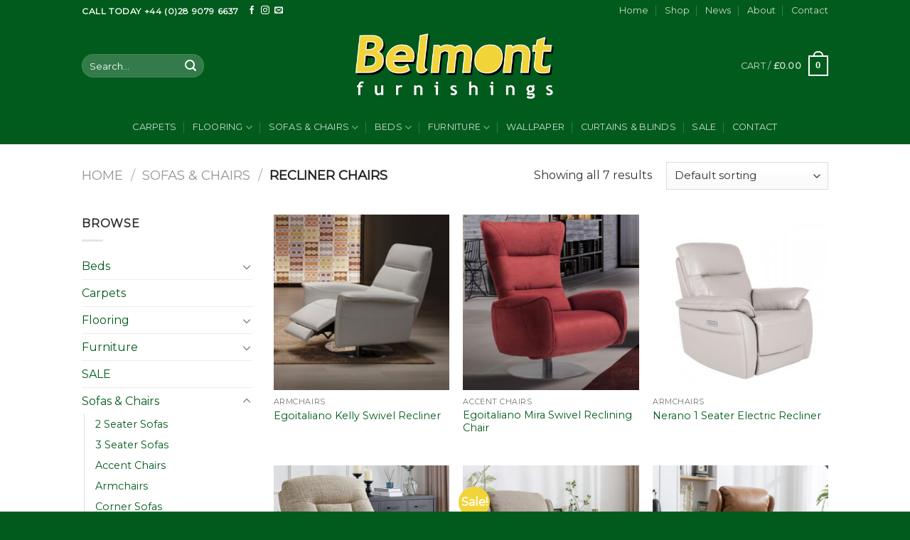

--- FILE ---
content_type: text/html; charset=UTF-8
request_url: https://belmontfurnishings.co.uk/product-category/sofas-chairs/recliner-chairs/
body_size: 34171
content:
<!DOCTYPE html>
<!--[if IE 9 ]> <html lang="en-US" class="ie9 loading-site no-js"> <![endif]-->
<!--[if IE 8 ]> <html lang="en-US" class="ie8 loading-site no-js"> <![endif]-->
<!--[if (gte IE 9)|!(IE)]><!--><html lang="en-US" class="loading-site no-js"> <!--<![endif]-->
<head>
	<meta charset="UTF-8" />
	<link rel="profile" href="http://gmpg.org/xfn/11" />
	<link rel="pingback" href="https://belmontfurnishings.co.uk/xmlrpc.php" />

					<script>document.documentElement.className = document.documentElement.className + ' yes-js js_active js'</script>
				<script>(function(html){html.className = html.className.replace(/\bno-js\b/,'js')})(document.documentElement);</script>
<meta name='robots' content='index, follow, max-image-preview:large, max-snippet:-1, max-video-preview:-1' />
	<style>img:is([sizes="auto" i], [sizes^="auto," i]) { contain-intrinsic-size: 3000px 1500px }</style>
	<meta name="viewport" content="width=device-width, initial-scale=1, maximum-scale=1" />
	<!-- This site is optimized with the Yoast SEO plugin v23.2 - https://yoast.com/wordpress/plugins/seo/ -->
	<title>Recliner Chairs Archives - Belmont Furnishings | Beds, Furniture &amp; Flooring</title>
	<link rel="canonical" href="https://belmontfurnishings.co.uk/product-category/sofas-chairs/recliner-chairs/" />
	<meta property="og:locale" content="en_US" />
	<meta property="og:type" content="article" />
	<meta property="og:title" content="Recliner Chairs Archives - Belmont Furnishings | Beds, Furniture &amp; Flooring" />
	<meta property="og:url" content="https://belmontfurnishings.co.uk/product-category/sofas-chairs/recliner-chairs/" />
	<meta property="og:site_name" content="Belmont Furnishings | Beds, Furniture &amp; Flooring" />
	<meta name="twitter:card" content="summary_large_image" />
	<script type="application/ld+json" class="yoast-schema-graph">{"@context":"https://schema.org","@graph":[{"@type":"CollectionPage","@id":"https://belmontfurnishings.co.uk/product-category/sofas-chairs/recliner-chairs/","url":"https://belmontfurnishings.co.uk/product-category/sofas-chairs/recliner-chairs/","name":"Recliner Chairs Archives - Belmont Furnishings | Beds, Furniture &amp; Flooring","isPartOf":{"@id":"https://belmontfurnishings.co.uk/#website"},"primaryImageOfPage":{"@id":"https://belmontfurnishings.co.uk/product-category/sofas-chairs/recliner-chairs/#primaryimage"},"image":{"@id":"https://belmontfurnishings.co.uk/product-category/sofas-chairs/recliner-chairs/#primaryimage"},"thumbnailUrl":"https://belmontfurnishings.co.uk/wp-content/uploads/2022/04/Egoitaliano-Kelly-Chair.jpg","breadcrumb":{"@id":"https://belmontfurnishings.co.uk/product-category/sofas-chairs/recliner-chairs/#breadcrumb"},"inLanguage":"en-US"},{"@type":"ImageObject","inLanguage":"en-US","@id":"https://belmontfurnishings.co.uk/product-category/sofas-chairs/recliner-chairs/#primaryimage","url":"https://belmontfurnishings.co.uk/wp-content/uploads/2022/04/Egoitaliano-Kelly-Chair.jpg","contentUrl":"https://belmontfurnishings.co.uk/wp-content/uploads/2022/04/Egoitaliano-Kelly-Chair.jpg","width":1000,"height":1000,"caption":"Egoitaliano Kelly Swivel Recliner"},{"@type":"BreadcrumbList","@id":"https://belmontfurnishings.co.uk/product-category/sofas-chairs/recliner-chairs/#breadcrumb","itemListElement":[{"@type":"ListItem","position":1,"name":"Home","item":"https://belmontfurnishings.co.uk/"},{"@type":"ListItem","position":2,"name":"Sofas &amp; Chairs","item":"https://belmontfurnishings.co.uk/product-category/sofas-chairs/"},{"@type":"ListItem","position":3,"name":"Recliner Chairs"}]},{"@type":"WebSite","@id":"https://belmontfurnishings.co.uk/#website","url":"https://belmontfurnishings.co.uk/","name":"Belmont Furnishings | Beds, Furniture &amp; Flooring","description":"Belmont Furnishings","potentialAction":[{"@type":"SearchAction","target":{"@type":"EntryPoint","urlTemplate":"https://belmontfurnishings.co.uk/?s={search_term_string}"},"query-input":"required name=search_term_string"}],"inLanguage":"en-US"}]}</script>
	<!-- / Yoast SEO plugin. -->


<link rel='dns-prefetch' href='//fonts.googleapis.com' />
<link rel="alternate" type="application/rss+xml" title="Belmont Furnishings | Beds, Furniture &amp; Flooring &raquo; Feed" href="https://belmontfurnishings.co.uk/feed/" />
<link rel="alternate" type="application/rss+xml" title="Belmont Furnishings | Beds, Furniture &amp; Flooring &raquo; Comments Feed" href="https://belmontfurnishings.co.uk/comments/feed/" />
<link rel="alternate" type="application/rss+xml" title="Belmont Furnishings | Beds, Furniture &amp; Flooring &raquo; Recliner Chairs Category Feed" href="https://belmontfurnishings.co.uk/product-category/sofas-chairs/recliner-chairs/feed/" />
		<!-- This site uses the Google Analytics by MonsterInsights plugin v9.10.0 - Using Analytics tracking - https://www.monsterinsights.com/ -->
							<script src="//www.googletagmanager.com/gtag/js?id=G-CMN3K3XR9C"  data-cfasync="false" data-wpfc-render="false" type="text/javascript" async></script>
			<script data-cfasync="false" data-wpfc-render="false" type="text/javascript">
				var mi_version = '9.10.0';
				var mi_track_user = true;
				var mi_no_track_reason = '';
								var MonsterInsightsDefaultLocations = {"page_location":"https:\/\/belmontfurnishings.co.uk\/product-category\/sofas-chairs\/recliner-chairs\/"};
								if ( typeof MonsterInsightsPrivacyGuardFilter === 'function' ) {
					var MonsterInsightsLocations = (typeof MonsterInsightsExcludeQuery === 'object') ? MonsterInsightsPrivacyGuardFilter( MonsterInsightsExcludeQuery ) : MonsterInsightsPrivacyGuardFilter( MonsterInsightsDefaultLocations );
				} else {
					var MonsterInsightsLocations = (typeof MonsterInsightsExcludeQuery === 'object') ? MonsterInsightsExcludeQuery : MonsterInsightsDefaultLocations;
				}

								var disableStrs = [
										'ga-disable-G-CMN3K3XR9C',
									];

				/* Function to detect opted out users */
				function __gtagTrackerIsOptedOut() {
					for (var index = 0; index < disableStrs.length; index++) {
						if (document.cookie.indexOf(disableStrs[index] + '=true') > -1) {
							return true;
						}
					}

					return false;
				}

				/* Disable tracking if the opt-out cookie exists. */
				if (__gtagTrackerIsOptedOut()) {
					for (var index = 0; index < disableStrs.length; index++) {
						window[disableStrs[index]] = true;
					}
				}

				/* Opt-out function */
				function __gtagTrackerOptout() {
					for (var index = 0; index < disableStrs.length; index++) {
						document.cookie = disableStrs[index] + '=true; expires=Thu, 31 Dec 2099 23:59:59 UTC; path=/';
						window[disableStrs[index]] = true;
					}
				}

				if ('undefined' === typeof gaOptout) {
					function gaOptout() {
						__gtagTrackerOptout();
					}
				}
								window.dataLayer = window.dataLayer || [];

				window.MonsterInsightsDualTracker = {
					helpers: {},
					trackers: {},
				};
				if (mi_track_user) {
					function __gtagDataLayer() {
						dataLayer.push(arguments);
					}

					function __gtagTracker(type, name, parameters) {
						if (!parameters) {
							parameters = {};
						}

						if (parameters.send_to) {
							__gtagDataLayer.apply(null, arguments);
							return;
						}

						if (type === 'event') {
														parameters.send_to = monsterinsights_frontend.v4_id;
							var hookName = name;
							if (typeof parameters['event_category'] !== 'undefined') {
								hookName = parameters['event_category'] + ':' + name;
							}

							if (typeof MonsterInsightsDualTracker.trackers[hookName] !== 'undefined') {
								MonsterInsightsDualTracker.trackers[hookName](parameters);
							} else {
								__gtagDataLayer('event', name, parameters);
							}
							
						} else {
							__gtagDataLayer.apply(null, arguments);
						}
					}

					__gtagTracker('js', new Date());
					__gtagTracker('set', {
						'developer_id.dZGIzZG': true,
											});
					if ( MonsterInsightsLocations.page_location ) {
						__gtagTracker('set', MonsterInsightsLocations);
					}
										__gtagTracker('config', 'G-CMN3K3XR9C', {"forceSSL":"true","link_attribution":"true"} );
										window.gtag = __gtagTracker;										(function () {
						/* https://developers.google.com/analytics/devguides/collection/analyticsjs/ */
						/* ga and __gaTracker compatibility shim. */
						var noopfn = function () {
							return null;
						};
						var newtracker = function () {
							return new Tracker();
						};
						var Tracker = function () {
							return null;
						};
						var p = Tracker.prototype;
						p.get = noopfn;
						p.set = noopfn;
						p.send = function () {
							var args = Array.prototype.slice.call(arguments);
							args.unshift('send');
							__gaTracker.apply(null, args);
						};
						var __gaTracker = function () {
							var len = arguments.length;
							if (len === 0) {
								return;
							}
							var f = arguments[len - 1];
							if (typeof f !== 'object' || f === null || typeof f.hitCallback !== 'function') {
								if ('send' === arguments[0]) {
									var hitConverted, hitObject = false, action;
									if ('event' === arguments[1]) {
										if ('undefined' !== typeof arguments[3]) {
											hitObject = {
												'eventAction': arguments[3],
												'eventCategory': arguments[2],
												'eventLabel': arguments[4],
												'value': arguments[5] ? arguments[5] : 1,
											}
										}
									}
									if ('pageview' === arguments[1]) {
										if ('undefined' !== typeof arguments[2]) {
											hitObject = {
												'eventAction': 'page_view',
												'page_path': arguments[2],
											}
										}
									}
									if (typeof arguments[2] === 'object') {
										hitObject = arguments[2];
									}
									if (typeof arguments[5] === 'object') {
										Object.assign(hitObject, arguments[5]);
									}
									if ('undefined' !== typeof arguments[1].hitType) {
										hitObject = arguments[1];
										if ('pageview' === hitObject.hitType) {
											hitObject.eventAction = 'page_view';
										}
									}
									if (hitObject) {
										action = 'timing' === arguments[1].hitType ? 'timing_complete' : hitObject.eventAction;
										hitConverted = mapArgs(hitObject);
										__gtagTracker('event', action, hitConverted);
									}
								}
								return;
							}

							function mapArgs(args) {
								var arg, hit = {};
								var gaMap = {
									'eventCategory': 'event_category',
									'eventAction': 'event_action',
									'eventLabel': 'event_label',
									'eventValue': 'event_value',
									'nonInteraction': 'non_interaction',
									'timingCategory': 'event_category',
									'timingVar': 'name',
									'timingValue': 'value',
									'timingLabel': 'event_label',
									'page': 'page_path',
									'location': 'page_location',
									'title': 'page_title',
									'referrer' : 'page_referrer',
								};
								for (arg in args) {
																		if (!(!args.hasOwnProperty(arg) || !gaMap.hasOwnProperty(arg))) {
										hit[gaMap[arg]] = args[arg];
									} else {
										hit[arg] = args[arg];
									}
								}
								return hit;
							}

							try {
								f.hitCallback();
							} catch (ex) {
							}
						};
						__gaTracker.create = newtracker;
						__gaTracker.getByName = newtracker;
						__gaTracker.getAll = function () {
							return [];
						};
						__gaTracker.remove = noopfn;
						__gaTracker.loaded = true;
						window['__gaTracker'] = __gaTracker;
					})();
									} else {
										console.log("");
					(function () {
						function __gtagTracker() {
							return null;
						}

						window['__gtagTracker'] = __gtagTracker;
						window['gtag'] = __gtagTracker;
					})();
									}
			</script>
							<!-- / Google Analytics by MonsterInsights -->
		<script type="text/javascript">
/* <![CDATA[ */
window._wpemojiSettings = {"baseUrl":"https:\/\/s.w.org\/images\/core\/emoji\/16.0.1\/72x72\/","ext":".png","svgUrl":"https:\/\/s.w.org\/images\/core\/emoji\/16.0.1\/svg\/","svgExt":".svg","source":{"concatemoji":"https:\/\/belmontfurnishings.co.uk\/wp-includes\/js\/wp-emoji-release.min.js?ver=6.8.3"}};
/*! This file is auto-generated */
!function(s,n){var o,i,e;function c(e){try{var t={supportTests:e,timestamp:(new Date).valueOf()};sessionStorage.setItem(o,JSON.stringify(t))}catch(e){}}function p(e,t,n){e.clearRect(0,0,e.canvas.width,e.canvas.height),e.fillText(t,0,0);var t=new Uint32Array(e.getImageData(0,0,e.canvas.width,e.canvas.height).data),a=(e.clearRect(0,0,e.canvas.width,e.canvas.height),e.fillText(n,0,0),new Uint32Array(e.getImageData(0,0,e.canvas.width,e.canvas.height).data));return t.every(function(e,t){return e===a[t]})}function u(e,t){e.clearRect(0,0,e.canvas.width,e.canvas.height),e.fillText(t,0,0);for(var n=e.getImageData(16,16,1,1),a=0;a<n.data.length;a++)if(0!==n.data[a])return!1;return!0}function f(e,t,n,a){switch(t){case"flag":return n(e,"\ud83c\udff3\ufe0f\u200d\u26a7\ufe0f","\ud83c\udff3\ufe0f\u200b\u26a7\ufe0f")?!1:!n(e,"\ud83c\udde8\ud83c\uddf6","\ud83c\udde8\u200b\ud83c\uddf6")&&!n(e,"\ud83c\udff4\udb40\udc67\udb40\udc62\udb40\udc65\udb40\udc6e\udb40\udc67\udb40\udc7f","\ud83c\udff4\u200b\udb40\udc67\u200b\udb40\udc62\u200b\udb40\udc65\u200b\udb40\udc6e\u200b\udb40\udc67\u200b\udb40\udc7f");case"emoji":return!a(e,"\ud83e\udedf")}return!1}function g(e,t,n,a){var r="undefined"!=typeof WorkerGlobalScope&&self instanceof WorkerGlobalScope?new OffscreenCanvas(300,150):s.createElement("canvas"),o=r.getContext("2d",{willReadFrequently:!0}),i=(o.textBaseline="top",o.font="600 32px Arial",{});return e.forEach(function(e){i[e]=t(o,e,n,a)}),i}function t(e){var t=s.createElement("script");t.src=e,t.defer=!0,s.head.appendChild(t)}"undefined"!=typeof Promise&&(o="wpEmojiSettingsSupports",i=["flag","emoji"],n.supports={everything:!0,everythingExceptFlag:!0},e=new Promise(function(e){s.addEventListener("DOMContentLoaded",e,{once:!0})}),new Promise(function(t){var n=function(){try{var e=JSON.parse(sessionStorage.getItem(o));if("object"==typeof e&&"number"==typeof e.timestamp&&(new Date).valueOf()<e.timestamp+604800&&"object"==typeof e.supportTests)return e.supportTests}catch(e){}return null}();if(!n){if("undefined"!=typeof Worker&&"undefined"!=typeof OffscreenCanvas&&"undefined"!=typeof URL&&URL.createObjectURL&&"undefined"!=typeof Blob)try{var e="postMessage("+g.toString()+"("+[JSON.stringify(i),f.toString(),p.toString(),u.toString()].join(",")+"));",a=new Blob([e],{type:"text/javascript"}),r=new Worker(URL.createObjectURL(a),{name:"wpTestEmojiSupports"});return void(r.onmessage=function(e){c(n=e.data),r.terminate(),t(n)})}catch(e){}c(n=g(i,f,p,u))}t(n)}).then(function(e){for(var t in e)n.supports[t]=e[t],n.supports.everything=n.supports.everything&&n.supports[t],"flag"!==t&&(n.supports.everythingExceptFlag=n.supports.everythingExceptFlag&&n.supports[t]);n.supports.everythingExceptFlag=n.supports.everythingExceptFlag&&!n.supports.flag,n.DOMReady=!1,n.readyCallback=function(){n.DOMReady=!0}}).then(function(){return e}).then(function(){var e;n.supports.everything||(n.readyCallback(),(e=n.source||{}).concatemoji?t(e.concatemoji):e.wpemoji&&e.twemoji&&(t(e.twemoji),t(e.wpemoji)))}))}((window,document),window._wpemojiSettings);
/* ]]> */
</script>
<style id='wp-emoji-styles-inline-css' type='text/css'>

	img.wp-smiley, img.emoji {
		display: inline !important;
		border: none !important;
		box-shadow: none !important;
		height: 1em !important;
		width: 1em !important;
		margin: 0 0.07em !important;
		vertical-align: -0.1em !important;
		background: none !important;
		padding: 0 !important;
	}
</style>
<link rel='stylesheet' id='wp-block-library-css' href='https://belmontfurnishings.co.uk/wp-includes/css/dist/block-library/style.min.css?ver=6.8.3' type='text/css' media='all' />
<style id='classic-theme-styles-inline-css' type='text/css'>
/*! This file is auto-generated */
.wp-block-button__link{color:#fff;background-color:#32373c;border-radius:9999px;box-shadow:none;text-decoration:none;padding:calc(.667em + 2px) calc(1.333em + 2px);font-size:1.125em}.wp-block-file__button{background:#32373c;color:#fff;text-decoration:none}
</style>
<style id='global-styles-inline-css' type='text/css'>
:root{--wp--preset--aspect-ratio--square: 1;--wp--preset--aspect-ratio--4-3: 4/3;--wp--preset--aspect-ratio--3-4: 3/4;--wp--preset--aspect-ratio--3-2: 3/2;--wp--preset--aspect-ratio--2-3: 2/3;--wp--preset--aspect-ratio--16-9: 16/9;--wp--preset--aspect-ratio--9-16: 9/16;--wp--preset--color--black: #000000;--wp--preset--color--cyan-bluish-gray: #abb8c3;--wp--preset--color--white: #ffffff;--wp--preset--color--pale-pink: #f78da7;--wp--preset--color--vivid-red: #cf2e2e;--wp--preset--color--luminous-vivid-orange: #ff6900;--wp--preset--color--luminous-vivid-amber: #fcb900;--wp--preset--color--light-green-cyan: #7bdcb5;--wp--preset--color--vivid-green-cyan: #00d084;--wp--preset--color--pale-cyan-blue: #8ed1fc;--wp--preset--color--vivid-cyan-blue: #0693e3;--wp--preset--color--vivid-purple: #9b51e0;--wp--preset--gradient--vivid-cyan-blue-to-vivid-purple: linear-gradient(135deg,rgba(6,147,227,1) 0%,rgb(155,81,224) 100%);--wp--preset--gradient--light-green-cyan-to-vivid-green-cyan: linear-gradient(135deg,rgb(122,220,180) 0%,rgb(0,208,130) 100%);--wp--preset--gradient--luminous-vivid-amber-to-luminous-vivid-orange: linear-gradient(135deg,rgba(252,185,0,1) 0%,rgba(255,105,0,1) 100%);--wp--preset--gradient--luminous-vivid-orange-to-vivid-red: linear-gradient(135deg,rgba(255,105,0,1) 0%,rgb(207,46,46) 100%);--wp--preset--gradient--very-light-gray-to-cyan-bluish-gray: linear-gradient(135deg,rgb(238,238,238) 0%,rgb(169,184,195) 100%);--wp--preset--gradient--cool-to-warm-spectrum: linear-gradient(135deg,rgb(74,234,220) 0%,rgb(151,120,209) 20%,rgb(207,42,186) 40%,rgb(238,44,130) 60%,rgb(251,105,98) 80%,rgb(254,248,76) 100%);--wp--preset--gradient--blush-light-purple: linear-gradient(135deg,rgb(255,206,236) 0%,rgb(152,150,240) 100%);--wp--preset--gradient--blush-bordeaux: linear-gradient(135deg,rgb(254,205,165) 0%,rgb(254,45,45) 50%,rgb(107,0,62) 100%);--wp--preset--gradient--luminous-dusk: linear-gradient(135deg,rgb(255,203,112) 0%,rgb(199,81,192) 50%,rgb(65,88,208) 100%);--wp--preset--gradient--pale-ocean: linear-gradient(135deg,rgb(255,245,203) 0%,rgb(182,227,212) 50%,rgb(51,167,181) 100%);--wp--preset--gradient--electric-grass: linear-gradient(135deg,rgb(202,248,128) 0%,rgb(113,206,126) 100%);--wp--preset--gradient--midnight: linear-gradient(135deg,rgb(2,3,129) 0%,rgb(40,116,252) 100%);--wp--preset--font-size--small: 13px;--wp--preset--font-size--medium: 20px;--wp--preset--font-size--large: 36px;--wp--preset--font-size--x-large: 42px;--wp--preset--spacing--20: 0.44rem;--wp--preset--spacing--30: 0.67rem;--wp--preset--spacing--40: 1rem;--wp--preset--spacing--50: 1.5rem;--wp--preset--spacing--60: 2.25rem;--wp--preset--spacing--70: 3.38rem;--wp--preset--spacing--80: 5.06rem;--wp--preset--shadow--natural: 6px 6px 9px rgba(0, 0, 0, 0.2);--wp--preset--shadow--deep: 12px 12px 50px rgba(0, 0, 0, 0.4);--wp--preset--shadow--sharp: 6px 6px 0px rgba(0, 0, 0, 0.2);--wp--preset--shadow--outlined: 6px 6px 0px -3px rgba(255, 255, 255, 1), 6px 6px rgba(0, 0, 0, 1);--wp--preset--shadow--crisp: 6px 6px 0px rgba(0, 0, 0, 1);}:where(.is-layout-flex){gap: 0.5em;}:where(.is-layout-grid){gap: 0.5em;}body .is-layout-flex{display: flex;}.is-layout-flex{flex-wrap: wrap;align-items: center;}.is-layout-flex > :is(*, div){margin: 0;}body .is-layout-grid{display: grid;}.is-layout-grid > :is(*, div){margin: 0;}:where(.wp-block-columns.is-layout-flex){gap: 2em;}:where(.wp-block-columns.is-layout-grid){gap: 2em;}:where(.wp-block-post-template.is-layout-flex){gap: 1.25em;}:where(.wp-block-post-template.is-layout-grid){gap: 1.25em;}.has-black-color{color: var(--wp--preset--color--black) !important;}.has-cyan-bluish-gray-color{color: var(--wp--preset--color--cyan-bluish-gray) !important;}.has-white-color{color: var(--wp--preset--color--white) !important;}.has-pale-pink-color{color: var(--wp--preset--color--pale-pink) !important;}.has-vivid-red-color{color: var(--wp--preset--color--vivid-red) !important;}.has-luminous-vivid-orange-color{color: var(--wp--preset--color--luminous-vivid-orange) !important;}.has-luminous-vivid-amber-color{color: var(--wp--preset--color--luminous-vivid-amber) !important;}.has-light-green-cyan-color{color: var(--wp--preset--color--light-green-cyan) !important;}.has-vivid-green-cyan-color{color: var(--wp--preset--color--vivid-green-cyan) !important;}.has-pale-cyan-blue-color{color: var(--wp--preset--color--pale-cyan-blue) !important;}.has-vivid-cyan-blue-color{color: var(--wp--preset--color--vivid-cyan-blue) !important;}.has-vivid-purple-color{color: var(--wp--preset--color--vivid-purple) !important;}.has-black-background-color{background-color: var(--wp--preset--color--black) !important;}.has-cyan-bluish-gray-background-color{background-color: var(--wp--preset--color--cyan-bluish-gray) !important;}.has-white-background-color{background-color: var(--wp--preset--color--white) !important;}.has-pale-pink-background-color{background-color: var(--wp--preset--color--pale-pink) !important;}.has-vivid-red-background-color{background-color: var(--wp--preset--color--vivid-red) !important;}.has-luminous-vivid-orange-background-color{background-color: var(--wp--preset--color--luminous-vivid-orange) !important;}.has-luminous-vivid-amber-background-color{background-color: var(--wp--preset--color--luminous-vivid-amber) !important;}.has-light-green-cyan-background-color{background-color: var(--wp--preset--color--light-green-cyan) !important;}.has-vivid-green-cyan-background-color{background-color: var(--wp--preset--color--vivid-green-cyan) !important;}.has-pale-cyan-blue-background-color{background-color: var(--wp--preset--color--pale-cyan-blue) !important;}.has-vivid-cyan-blue-background-color{background-color: var(--wp--preset--color--vivid-cyan-blue) !important;}.has-vivid-purple-background-color{background-color: var(--wp--preset--color--vivid-purple) !important;}.has-black-border-color{border-color: var(--wp--preset--color--black) !important;}.has-cyan-bluish-gray-border-color{border-color: var(--wp--preset--color--cyan-bluish-gray) !important;}.has-white-border-color{border-color: var(--wp--preset--color--white) !important;}.has-pale-pink-border-color{border-color: var(--wp--preset--color--pale-pink) !important;}.has-vivid-red-border-color{border-color: var(--wp--preset--color--vivid-red) !important;}.has-luminous-vivid-orange-border-color{border-color: var(--wp--preset--color--luminous-vivid-orange) !important;}.has-luminous-vivid-amber-border-color{border-color: var(--wp--preset--color--luminous-vivid-amber) !important;}.has-light-green-cyan-border-color{border-color: var(--wp--preset--color--light-green-cyan) !important;}.has-vivid-green-cyan-border-color{border-color: var(--wp--preset--color--vivid-green-cyan) !important;}.has-pale-cyan-blue-border-color{border-color: var(--wp--preset--color--pale-cyan-blue) !important;}.has-vivid-cyan-blue-border-color{border-color: var(--wp--preset--color--vivid-cyan-blue) !important;}.has-vivid-purple-border-color{border-color: var(--wp--preset--color--vivid-purple) !important;}.has-vivid-cyan-blue-to-vivid-purple-gradient-background{background: var(--wp--preset--gradient--vivid-cyan-blue-to-vivid-purple) !important;}.has-light-green-cyan-to-vivid-green-cyan-gradient-background{background: var(--wp--preset--gradient--light-green-cyan-to-vivid-green-cyan) !important;}.has-luminous-vivid-amber-to-luminous-vivid-orange-gradient-background{background: var(--wp--preset--gradient--luminous-vivid-amber-to-luminous-vivid-orange) !important;}.has-luminous-vivid-orange-to-vivid-red-gradient-background{background: var(--wp--preset--gradient--luminous-vivid-orange-to-vivid-red) !important;}.has-very-light-gray-to-cyan-bluish-gray-gradient-background{background: var(--wp--preset--gradient--very-light-gray-to-cyan-bluish-gray) !important;}.has-cool-to-warm-spectrum-gradient-background{background: var(--wp--preset--gradient--cool-to-warm-spectrum) !important;}.has-blush-light-purple-gradient-background{background: var(--wp--preset--gradient--blush-light-purple) !important;}.has-blush-bordeaux-gradient-background{background: var(--wp--preset--gradient--blush-bordeaux) !important;}.has-luminous-dusk-gradient-background{background: var(--wp--preset--gradient--luminous-dusk) !important;}.has-pale-ocean-gradient-background{background: var(--wp--preset--gradient--pale-ocean) !important;}.has-electric-grass-gradient-background{background: var(--wp--preset--gradient--electric-grass) !important;}.has-midnight-gradient-background{background: var(--wp--preset--gradient--midnight) !important;}.has-small-font-size{font-size: var(--wp--preset--font-size--small) !important;}.has-medium-font-size{font-size: var(--wp--preset--font-size--medium) !important;}.has-large-font-size{font-size: var(--wp--preset--font-size--large) !important;}.has-x-large-font-size{font-size: var(--wp--preset--font-size--x-large) !important;}
:where(.wp-block-post-template.is-layout-flex){gap: 1.25em;}:where(.wp-block-post-template.is-layout-grid){gap: 1.25em;}
:where(.wp-block-columns.is-layout-flex){gap: 2em;}:where(.wp-block-columns.is-layout-grid){gap: 2em;}
:root :where(.wp-block-pullquote){font-size: 1.5em;line-height: 1.6;}
</style>
<link rel='stylesheet' id='contact-form-7-css' href='https://belmontfurnishings.co.uk/wp-content/plugins/contact-form-7/includes/css/styles.css?ver=6.1.3' type='text/css' media='all' />
<style id='woocommerce-inline-inline-css' type='text/css'>
.woocommerce form .form-row .required { visibility: visible; }
</style>
<link rel='stylesheet' id='brands-styles-css' href='https://belmontfurnishings.co.uk/wp-content/plugins/woocommerce/assets/css/brands.css?ver=10.3.5' type='text/css' media='all' />
<link rel='stylesheet' id='flatsome-icons-css' href='https://belmontfurnishings.co.uk/wp-content/themes/flatsome/assets/css/fl-icons.css?ver=3.12' type='text/css' media='all' />
<link rel='stylesheet' id='flatsome-woocommerce-wishlist-css' href='https://belmontfurnishings.co.uk/wp-content/themes/flatsome/inc/integrations/wc-yith-wishlist/wishlist.css?ver=3.10.2' type='text/css' media='all' />
<link rel='stylesheet' id='wcpa-frontend-css' href='https://belmontfurnishings.co.uk/wp-content/plugins/woo-custom-product-addons/assets/css/style_1.css?ver=3.0.17' type='text/css' media='all' />
<link rel='stylesheet' id='flatsome-main-css' href='https://belmontfurnishings.co.uk/wp-content/themes/flatsome/assets/css/flatsome.css?ver=3.13.3' type='text/css' media='all' />
<link rel='stylesheet' id='flatsome-shop-css' href='https://belmontfurnishings.co.uk/wp-content/themes/flatsome/assets/css/flatsome-shop.css?ver=3.13.3' type='text/css' media='all' />
<link rel='stylesheet' id='flatsome-style-css' href='https://belmontfurnishings.co.uk/wp-content/themes/flatsome/style.css?ver=3.13.3' type='text/css' media='all' />
<link rel='stylesheet' id='flatsome-googlefonts-css' href='//fonts.googleapis.com/css?family=Montserrat%3Aregular%2Cdefault%2Cdefault%2C400%7CDancing+Script%3Aregular%2C400&#038;display=swap&#038;ver=3.9' type='text/css' media='all' />
<script type="text/javascript">
            window._nslDOMReady = function (callback) {
                if ( document.readyState === "complete" || document.readyState === "interactive" ) {
                    callback();
                } else {
                    document.addEventListener( "DOMContentLoaded", callback );
                }
            };
            </script><script type="text/javascript" src="https://belmontfurnishings.co.uk/wp-content/plugins/google-analytics-for-wordpress/assets/js/frontend-gtag.min.js?ver=9.10.0" id="monsterinsights-frontend-script-js" async="async" data-wp-strategy="async"></script>
<script data-cfasync="false" data-wpfc-render="false" type="text/javascript" id='monsterinsights-frontend-script-js-extra'>/* <![CDATA[ */
var monsterinsights_frontend = {"js_events_tracking":"true","download_extensions":"doc,pdf,ppt,zip,xls,docx,pptx,xlsx","inbound_paths":"[{\"path\":\"\\\/go\\\/\",\"label\":\"affiliate\"},{\"path\":\"\\\/recommend\\\/\",\"label\":\"affiliate\"}]","home_url":"https:\/\/belmontfurnishings.co.uk","hash_tracking":"false","v4_id":"G-CMN3K3XR9C"};/* ]]> */
</script>
<script type="text/javascript" src="https://belmontfurnishings.co.uk/wp-includes/js/jquery/jquery.min.js?ver=3.7.1" id="jquery-core-js"></script>
<script type="text/javascript" src="https://belmontfurnishings.co.uk/wp-includes/js/jquery/jquery-migrate.min.js?ver=3.4.1" id="jquery-migrate-js"></script>
<script type="text/javascript" src="https://belmontfurnishings.co.uk/wp-content/plugins/woocommerce/assets/js/jquery-blockui/jquery.blockUI.min.js?ver=2.7.0-wc.10.3.5" id="wc-jquery-blockui-js" defer="defer" data-wp-strategy="defer"></script>
<script type="text/javascript" id="wc-add-to-cart-js-extra">
/* <![CDATA[ */
var wc_add_to_cart_params = {"ajax_url":"\/wp-admin\/admin-ajax.php","wc_ajax_url":"\/?wc-ajax=%%endpoint%%","i18n_view_cart":"View cart","cart_url":"https:\/\/belmontfurnishings.co.uk\/cart\/","is_cart":"","cart_redirect_after_add":"no"};
/* ]]> */
</script>
<script type="text/javascript" src="https://belmontfurnishings.co.uk/wp-content/plugins/woocommerce/assets/js/frontend/add-to-cart.min.js?ver=10.3.5" id="wc-add-to-cart-js" defer="defer" data-wp-strategy="defer"></script>
<script type="text/javascript" src="https://belmontfurnishings.co.uk/wp-content/plugins/woocommerce/assets/js/js-cookie/js.cookie.min.js?ver=2.1.4-wc.10.3.5" id="wc-js-cookie-js" defer="defer" data-wp-strategy="defer"></script>
<script type="text/javascript" id="woocommerce-js-extra">
/* <![CDATA[ */
var woocommerce_params = {"ajax_url":"\/wp-admin\/admin-ajax.php","wc_ajax_url":"\/?wc-ajax=%%endpoint%%","i18n_password_show":"Show password","i18n_password_hide":"Hide password"};
/* ]]> */
</script>
<script type="text/javascript" src="https://belmontfurnishings.co.uk/wp-content/plugins/woocommerce/assets/js/frontend/woocommerce.min.js?ver=10.3.5" id="woocommerce-js" defer="defer" data-wp-strategy="defer"></script>
<script type="text/javascript" id="WCPAY_ASSETS-js-extra">
/* <![CDATA[ */
var wcpayAssets = {"url":"https:\/\/belmontfurnishings.co.uk\/wp-content\/plugins\/woocommerce-payments\/dist\/"};
/* ]]> */
</script>
<link rel="https://api.w.org/" href="https://belmontfurnishings.co.uk/wp-json/" /><link rel="alternate" title="JSON" type="application/json" href="https://belmontfurnishings.co.uk/wp-json/wp/v2/product_cat/342" /><link rel="EditURI" type="application/rsd+xml" title="RSD" href="https://belmontfurnishings.co.uk/xmlrpc.php?rsd" />
<meta name="generator" content="WordPress 6.8.3" />
<meta name="generator" content="WooCommerce 10.3.5" />
<style>.bg{opacity: 0; transition: opacity 1s; -webkit-transition: opacity 1s;} .bg-loaded{opacity: 1;}</style><!--[if IE]><link rel="stylesheet" type="text/css" href="https://belmontfurnishings.co.uk/wp-content/themes/flatsome/assets/css/ie-fallback.css"><script src="//cdnjs.cloudflare.com/ajax/libs/html5shiv/3.6.1/html5shiv.js"></script><script>var head = document.getElementsByTagName('head')[0],style = document.createElement('style');style.type = 'text/css';style.styleSheet.cssText = ':before,:after{content:none !important';head.appendChild(style);setTimeout(function(){head.removeChild(style);}, 0);</script><script src="https://belmontfurnishings.co.uk/wp-content/themes/flatsome/assets/libs/ie-flexibility.js"></script><![endif]-->	<noscript><style>.woocommerce-product-gallery{ opacity: 1 !important; }</style></noscript>
	<style>:root{  --wcpaSectionTitleSize:14px;   --wcpaLabelSize:14px;   --wcpaDescSize:13px;   --wcpaErrorSize:13px;   --wcpaLabelWeight:normal;   --wcpaDescWeight:normal;   --wcpaBorderWidth:1px;   --wcpaBorderRadius:6px;   --wcpaInputHeight:45px;   --wcpaCheckLabelSize:14px;   --wcpaCheckBorderWidth:1px;   --wcpaCheckWidth:20px;   --wcpaCheckHeight:20px;   --wcpaCheckBorderRadius:4px;   --wcpaCheckButtonRadius:5px;   --wcpaCheckButtonBorder:2px; }:root{  --wcpaButtonColor:#3340d3;   --wcpaLabelColor:#424242;   --wcpaDescColor:#797979;   --wcpaBorderColor:#c6d0e9;   --wcpaBorderColorFocus:#3561f3;   --wcpaInputBgColor:#FFFFFF;   --wcpaInputColor:#5d5d5d;   --wcpaCheckLabelColor:#4a4a4a;   --wcpaCheckBgColor:#3340d3;   --wcpaCheckBorderColor:#B9CBE3;   --wcpaCheckTickColor:#ffffff;   --wcpaRadioBgColor:#3340d3;   --wcpaRadioBorderColor:#B9CBE3;   --wcpaRadioTickColor:#ffffff;   --wcpaButtonTextColor:#ffffff;   --wcpaErrorColor:#F55050; }:root{}</style><link rel="icon" href="https://belmontfurnishings.co.uk/wp-content/uploads/2022/05/cropped-Belmont-Icon-32x32.png" sizes="32x32" />
<link rel="icon" href="https://belmontfurnishings.co.uk/wp-content/uploads/2022/05/cropped-Belmont-Icon-192x192.png" sizes="192x192" />
<link rel="apple-touch-icon" href="https://belmontfurnishings.co.uk/wp-content/uploads/2022/05/cropped-Belmont-Icon-180x180.png" />
<meta name="msapplication-TileImage" content="https://belmontfurnishings.co.uk/wp-content/uploads/2022/05/cropped-Belmont-Icon-270x270.png" />
<style id="custom-css" type="text/css">:root {--primary-color: #015b1d;}.header-main{height: 125px}#logo img{max-height: 125px}#logo{width:299px;}.header-bottom{min-height: 47px}.header-top{min-height: 30px}.transparent .header-main{height: 90px}.transparent #logo img{max-height: 90px}.has-transparent + .page-title:first-of-type,.has-transparent + #main > .page-title,.has-transparent + #main > div > .page-title,.has-transparent + #main .page-header-wrapper:first-of-type .page-title{padding-top: 170px;}.header.show-on-scroll,.stuck .header-main{height:70px!important}.stuck #logo img{max-height: 70px!important}.header-bg-color, .header-wrapper {background-color: #015b1d}.header-bottom {background-color: #015b1d}.header-bottom-nav > li > a{line-height: 28px }@media (max-width: 549px) {.header-main{height: 70px}#logo img{max-height: 70px}}.nav-dropdown-has-arrow.nav-dropdown-has-border li.has-dropdown:before{border-bottom-color: #FFFFFF;}.nav .nav-dropdown{border-color: #FFFFFF }/* Color */.accordion-title.active, .has-icon-bg .icon .icon-inner,.logo a, .primary.is-underline, .primary.is-link, .badge-outline .badge-inner, .nav-outline > li.active> a,.nav-outline >li.active > a, .cart-icon strong,[data-color='primary'], .is-outline.primary{color: #015b1d;}/* Color !important */[data-text-color="primary"]{color: #015b1d!important;}/* Background Color */[data-text-bg="primary"]{background-color: #015b1d;}/* Background */.scroll-to-bullets a,.featured-title, .label-new.menu-item > a:after, .nav-pagination > li > .current,.nav-pagination > li > span:hover,.nav-pagination > li > a:hover,.has-hover:hover .badge-outline .badge-inner,button[type="submit"], .button.wc-forward:not(.checkout):not(.checkout-button), .button.submit-button, .button.primary:not(.is-outline),.featured-table .title,.is-outline:hover, .has-icon:hover .icon-label,.nav-dropdown-bold .nav-column li > a:hover, .nav-dropdown.nav-dropdown-bold > li > a:hover, .nav-dropdown-bold.dark .nav-column li > a:hover, .nav-dropdown.nav-dropdown-bold.dark > li > a:hover, .is-outline:hover, .tagcloud a:hover,.grid-tools a, input[type='submit']:not(.is-form), .box-badge:hover .box-text, input.button.alt,.nav-box > li > a:hover,.nav-box > li.active > a,.nav-pills > li.active > a ,.current-dropdown .cart-icon strong, .cart-icon:hover strong, .nav-line-bottom > li > a:before, .nav-line-grow > li > a:before, .nav-line > li > a:before,.banner, .header-top, .slider-nav-circle .flickity-prev-next-button:hover svg, .slider-nav-circle .flickity-prev-next-button:hover .arrow, .primary.is-outline:hover, .button.primary:not(.is-outline), input[type='submit'].primary, input[type='submit'].primary, input[type='reset'].button, input[type='button'].primary, .badge-inner{background-color: #015b1d;}/* Border */.nav-vertical.nav-tabs > li.active > a,.scroll-to-bullets a.active,.nav-pagination > li > .current,.nav-pagination > li > span:hover,.nav-pagination > li > a:hover,.has-hover:hover .badge-outline .badge-inner,.accordion-title.active,.featured-table,.is-outline:hover, .tagcloud a:hover,blockquote, .has-border, .cart-icon strong:after,.cart-icon strong,.blockUI:before, .processing:before,.loading-spin, .slider-nav-circle .flickity-prev-next-button:hover svg, .slider-nav-circle .flickity-prev-next-button:hover .arrow, .primary.is-outline:hover{border-color: #015b1d}.nav-tabs > li.active > a{border-top-color: #015b1d}.widget_shopping_cart_content .blockUI.blockOverlay:before { border-left-color: #015b1d }.woocommerce-checkout-review-order .blockUI.blockOverlay:before { border-left-color: #015b1d }/* Fill */.slider .flickity-prev-next-button:hover svg,.slider .flickity-prev-next-button:hover .arrow{fill: #015b1d;}/* Background Color */[data-icon-label]:after, .secondary.is-underline:hover,.secondary.is-outline:hover,.icon-label,.button.secondary:not(.is-outline),.button.alt:not(.is-outline), .badge-inner.on-sale, .button.checkout, .single_add_to_cart_button, .current .breadcrumb-step{ background-color:#f1d438; }[data-text-bg="secondary"]{background-color: #f1d438;}/* Color */.secondary.is-underline,.secondary.is-link, .secondary.is-outline,.stars a.active, .star-rating:before, .woocommerce-page .star-rating:before,.star-rating span:before, .color-secondary{color: #f1d438}/* Color !important */[data-text-color="secondary"]{color: #f1d438!important;}/* Border */.secondary.is-outline:hover{border-color:#f1d438}.success.is-underline:hover,.success.is-outline:hover,.success{background-color: #015b1d}.success-color, .success.is-link, .success.is-outline{color: #015b1d;}.success-border{border-color: #015b1d!important;}/* Color !important */[data-text-color="success"]{color: #015b1d!important;}/* Background Color */[data-text-bg="success"]{background-color: #015b1d;}body{font-family:"Montserrat", sans-serif}body{color: #333333}.nav > li > a {font-family:"Montserrat", sans-serif;}.mobile-sidebar-levels-2 .nav > li > ul > li > a {font-family:"Montserrat", sans-serif;}.nav > li > a {font-weight: 400;}.mobile-sidebar-levels-2 .nav > li > ul > li > a {font-weight: 400;}h1,h2,h3,h4,h5,h6,.heading-font, .off-canvas-center .nav-sidebar.nav-vertical > li > a{font-family: "Montserrat", sans-serif;}h1,h2,h3,h4,h5,h6,.heading-font{color: #015b1d;}.alt-font{font-family: "Dancing Script", sans-serif;}.alt-font{font-weight: 400!important;}a{color: #015b1d;}a:hover{color: #f1d438;}.tagcloud a:hover{border-color: #f1d438;background-color: #f1d438;}@media screen and (min-width: 550px){.products .box-vertical .box-image{min-width: 300px!important;width: 300px!important;}}.absolute-footer, html{background-color: #015b1d}.label-new.menu-item > a:after{content:"New";}.label-hot.menu-item > a:after{content:"Hot";}.label-sale.menu-item > a:after{content:"Sale";}.label-popular.menu-item > a:after{content:"Popular";}</style></head>

<body class="archive tax-product_cat term-recliner-chairs term-342 wp-theme-flatsome theme-flatsome woocommerce woocommerce-page woocommerce-no-js lightbox nav-dropdown-has-arrow nav-dropdown-has-shadow nav-dropdown-has-border">


<a class="skip-link screen-reader-text" href="#main">Skip to content</a>

<div id="wrapper">

	
	<header id="header" class="header has-sticky sticky-jump">
		<div class="header-wrapper">
			<div id="top-bar" class="header-top hide-for-sticky nav-dark hide-for-medium">
    <div class="flex-row container">
      <div class="flex-col hide-for-medium flex-left">
          <ul class="nav nav-left medium-nav-center nav-small  nav-divided">
              <li class="html custom html_topbar_left"><strong class="uppercase">Call Today +44 (0)28 9079 6637</strong></li><li class="html header-social-icons ml-0">
	<div class="social-icons follow-icons" ><a href="https://www.facebook.com/BelmontFurnishings" target="_blank" data-label="Facebook"  rel="noopener noreferrer nofollow" class="icon plain facebook tooltip" title="Follow on Facebook"><i class="icon-facebook" ></i></a><a href="https://www.instagram.com/belmont_furnishings/" target="_blank" rel="noopener noreferrer nofollow" data-label="Instagram" class="icon plain  instagram tooltip" title="Follow on Instagram"><i class="icon-instagram" ></i></a><a href="mailto:info@belmontfurnishings.co.uk" data-label="E-mail"  rel="nofollow" class="icon plain  email tooltip" title="Send us an email"><i class="icon-envelop" ></i></a></div></li>          </ul>
      </div>

      <div class="flex-col hide-for-medium flex-center">
          <ul class="nav nav-center nav-small  nav-divided">
                        </ul>
      </div>

      <div class="flex-col hide-for-medium flex-right">
         <ul class="nav top-bar-nav nav-right nav-small  nav-divided">
              <li id="menu-item-273" class="menu-item menu-item-type-post_type menu-item-object-page menu-item-home menu-item-273 menu-item-design-default"><a href="https://belmontfurnishings.co.uk/" class="nav-top-link">Home</a></li>
<li id="menu-item-275" class="menu-item menu-item-type-post_type menu-item-object-page menu-item-275 menu-item-design-default"><a href="https://belmontfurnishings.co.uk/shop/" class="nav-top-link">Shop</a></li>
<li id="menu-item-274" class="menu-item menu-item-type-post_type menu-item-object-page menu-item-274 menu-item-design-default"><a href="https://belmontfurnishings.co.uk/news/" class="nav-top-link">News</a></li>
<li id="menu-item-278" class="menu-item menu-item-type-post_type menu-item-object-page menu-item-278 menu-item-design-default"><a href="https://belmontfurnishings.co.uk/about/" class="nav-top-link">About</a></li>
<li id="menu-item-277" class="menu-item menu-item-type-post_type menu-item-object-page menu-item-277 menu-item-design-default"><a href="https://belmontfurnishings.co.uk/contact/" class="nav-top-link">Contact</a></li>
          </ul>
      </div>

      
    </div>
</div>
<div id="masthead" class="header-main show-logo-center nav-dark">
      <div class="header-inner flex-row container logo-center medium-logo-center" role="navigation">

          <!-- Logo -->
          <div id="logo" class="flex-col logo">
            <!-- Header logo -->
<a href="https://belmontfurnishings.co.uk/" title="Belmont Furnishings | Beds, Furniture &amp; Flooring - Belmont Furnishings" rel="home">
    <img width="299" height="125" src="https://belmontfurnishings.co.uk/wp-content/uploads/2022/04/Belmont-Furnishings.png" class="header_logo header-logo" alt="Belmont Furnishings | Beds, Furniture &amp; Flooring"/><img  width="299" height="125" src="https://belmontfurnishings.co.uk/wp-content/uploads/2022/04/Belmont-Furnishings.png" class="header-logo-dark" alt="Belmont Furnishings | Beds, Furniture &amp; Flooring"/></a>
          </div>

          <!-- Mobile Left Elements -->
          <div class="flex-col show-for-medium flex-left">
            <ul class="mobile-nav nav nav-left ">
              <li class="nav-icon has-icon">
  		<a href="#" data-open="#main-menu" data-pos="left" data-bg="main-menu-overlay" data-color="" class="is-small" aria-label="Menu" aria-controls="main-menu" aria-expanded="false">
		
		  <i class="icon-menu" ></i>
		  		</a>
	</li>            </ul>
          </div>

          <!-- Left Elements -->
          <div class="flex-col hide-for-medium flex-left
            ">
            <ul class="header-nav header-nav-main nav nav-left  nav-uppercase" >
              <li class="header-search-form search-form html relative has-icon">
	<div class="header-search-form-wrapper">
		<div class="searchform-wrapper ux-search-box relative form-flat is-normal"><form role="search" method="get" class="searchform" action="https://belmontfurnishings.co.uk/">
	<div class="flex-row relative">
						<div class="flex-col flex-grow">
			<label class="screen-reader-text" for="woocommerce-product-search-field-0">Search for:</label>
			<input type="search" id="woocommerce-product-search-field-0" class="search-field mb-0" placeholder="Search&hellip;" value="" name="s" />
			<input type="hidden" name="post_type" value="product" />
					</div>
		<div class="flex-col">
			<button type="submit" value="Search" class="ux-search-submit submit-button secondary button icon mb-0" aria-label="Submit">
				<i class="icon-search" ></i>			</button>
		</div>
	</div>
	<div class="live-search-results text-left z-top"></div>
</form>
</div>	</div>
</li>            </ul>
          </div>

          <!-- Right Elements -->
          <div class="flex-col hide-for-medium flex-right">
            <ul class="header-nav header-nav-main nav nav-right  nav-uppercase">
              <li class="cart-item has-icon has-dropdown">

<a href="https://belmontfurnishings.co.uk/cart/" title="Cart" class="header-cart-link is-small">


<span class="header-cart-title">
   Cart   /      <span class="cart-price"><span class="woocommerce-Price-amount amount"><bdi><span class="woocommerce-Price-currencySymbol">&pound;</span>0.00</bdi></span></span>
  </span>

    <span class="cart-icon image-icon">
    <strong>0</strong>
  </span>
  </a>

 <ul class="nav-dropdown nav-dropdown-default dropdown-uppercase">
    <li class="html widget_shopping_cart">
      <div class="widget_shopping_cart_content">
        

	<p class="woocommerce-mini-cart__empty-message">No products in the cart.</p>


      </div>
    </li>
     </ul>

</li>
            </ul>
          </div>

          <!-- Mobile Right Elements -->
          <div class="flex-col show-for-medium flex-right">
            <ul class="mobile-nav nav nav-right ">
              <li class="cart-item has-icon">

      <a href="https://belmontfurnishings.co.uk/cart/" class="header-cart-link off-canvas-toggle nav-top-link is-small" data-open="#cart-popup" data-class="off-canvas-cart" title="Cart" data-pos="right">
  
    <span class="cart-icon image-icon">
    <strong>0</strong>
  </span>
  </a>


  <!-- Cart Sidebar Popup -->
  <div id="cart-popup" class="mfp-hide widget_shopping_cart">
  <div class="cart-popup-inner inner-padding">
      <div class="cart-popup-title text-center">
          <h4 class="uppercase">Cart</h4>
          <div class="is-divider"></div>
      </div>
      <div class="widget_shopping_cart_content">
          

	<p class="woocommerce-mini-cart__empty-message">No products in the cart.</p>


      </div>
             <div class="cart-sidebar-content relative"></div>  </div>
  </div>

</li>
            </ul>
          </div>

      </div>
     
            <div class="container"><div class="top-divider full-width"></div></div>
      </div><div id="wide-nav" class="header-bottom wide-nav nav-dark flex-has-center hide-for-medium">
    <div class="flex-row container">

            
                        <div class="flex-col hide-for-medium flex-center">
                <ul class="nav header-nav header-bottom-nav nav-center  nav-divided nav-uppercase">
                    <li id="menu-item-281" class="menu-item menu-item-type-taxonomy menu-item-object-product_cat menu-item-281 menu-item-design-default"><a href="https://belmontfurnishings.co.uk/product-category/carpets/" class="nav-top-link">Carpets</a></li>
<li id="menu-item-282" class="menu-item menu-item-type-taxonomy menu-item-object-product_cat menu-item-has-children menu-item-282 menu-item-design-default has-dropdown"><a href="https://belmontfurnishings.co.uk/product-category/flooring/" class="nav-top-link">Flooring<i class="icon-angle-down" ></i></a>
<ul class="sub-menu nav-dropdown nav-dropdown-default dropdown-uppercase">
	<li id="menu-item-2279" class="menu-item menu-item-type-taxonomy menu-item-object-product_cat menu-item-2279"><a href="https://belmontfurnishings.co.uk/product-category/flooring/lvt-luxury-vinyl-tile/">LVT &#8211; Luxury Vinyl Tile</a></li>
</ul>
</li>
<li id="menu-item-284" class="menu-item menu-item-type-taxonomy menu-item-object-product_cat current-product_cat-ancestor menu-item-has-children menu-item-284 menu-item-design-default has-dropdown"><a href="https://belmontfurnishings.co.uk/product-category/sofas-chairs/" class="nav-top-link">Sofas &amp; Chairs<i class="icon-angle-down" ></i></a>
<ul class="sub-menu nav-dropdown nav-dropdown-default dropdown-uppercase">
	<li id="menu-item-790" class="menu-item menu-item-type-taxonomy menu-item-object-product_cat menu-item-790"><a href="https://belmontfurnishings.co.uk/product-category/sofas-chairs/accent-chairs/">Accent Chairs</a></li>
	<li id="menu-item-1356" class="menu-item menu-item-type-taxonomy menu-item-object-product_cat menu-item-1356"><a href="https://belmontfurnishings.co.uk/product-category/sofas-chairs/armchairs/">Armchairs</a></li>
	<li id="menu-item-1357" class="menu-item menu-item-type-taxonomy menu-item-object-product_cat menu-item-1357"><a href="https://belmontfurnishings.co.uk/product-category/sofas-chairs/swivel-chairs/">Swivel Chairs</a></li>
	<li id="menu-item-791" class="menu-item menu-item-type-taxonomy menu-item-object-product_cat menu-item-791"><a href="https://belmontfurnishings.co.uk/product-category/sofas-chairs/corner-sofas/">Corner Sofas</a></li>
	<li id="menu-item-802" class="menu-item menu-item-type-taxonomy menu-item-object-product_cat menu-item-802"><a href="https://belmontfurnishings.co.uk/product-category/sofas-chairs/2-seater-sofas/">2 Seater Sofas</a></li>
	<li id="menu-item-1355" class="menu-item menu-item-type-taxonomy menu-item-object-product_cat menu-item-1355"><a href="https://belmontfurnishings.co.uk/product-category/sofas-chairs/3-seater-sofas/">3 Seater Sofas</a></li>
	<li id="menu-item-2376" class="menu-item menu-item-type-taxonomy menu-item-object-product_cat menu-item-2376"><a href="https://belmontfurnishings.co.uk/product-category/sofas-chairs/sofa-beds/">Sofa Beds</a></li>
</ul>
</li>
<li id="menu-item-280" class="menu-item menu-item-type-taxonomy menu-item-object-product_cat menu-item-has-children menu-item-280 menu-item-design-default has-dropdown"><a href="https://belmontfurnishings.co.uk/product-category/beds/" class="nav-top-link">Beds<i class="icon-angle-down" ></i></a>
<ul class="sub-menu nav-dropdown nav-dropdown-default dropdown-uppercase">
	<li id="menu-item-777" class="menu-item menu-item-type-taxonomy menu-item-object-product_cat menu-item-777"><a href="https://belmontfurnishings.co.uk/product-category/beds/mattresses/">Mattresses</a></li>
	<li id="menu-item-779" class="menu-item menu-item-type-taxonomy menu-item-object-product_cat menu-item-779"><a href="https://belmontfurnishings.co.uk/product-category/beds/divans/">Divans</a></li>
	<li id="menu-item-778" class="menu-item menu-item-type-taxonomy menu-item-object-product_cat menu-item-778"><a href="https://belmontfurnishings.co.uk/product-category/beds/bases-and-frames/">Bases and Frames</a></li>
	<li id="menu-item-2110" class="menu-item menu-item-type-taxonomy menu-item-object-product_cat menu-item-2110"><a href="https://belmontfurnishings.co.uk/product-category/beds/kids-beds/">Kids Beds</a></li>
	<li id="menu-item-2336" class="menu-item menu-item-type-taxonomy menu-item-object-product_cat menu-item-2336"><a href="https://belmontfurnishings.co.uk/product-category/beds/bunk-beds/">Bunk Beds</a></li>
	<li id="menu-item-780" class="menu-item menu-item-type-taxonomy menu-item-object-product_cat menu-item-780"><a href="https://belmontfurnishings.co.uk/product-category/beds/headboards/">Headboards</a></li>
	<li id="menu-item-1041" class="menu-item menu-item-type-taxonomy menu-item-object-product_cat menu-item-1041"><a href="https://belmontfurnishings.co.uk/product-category/beds/bedding/">Bedding &amp; Pillows</a></li>
</ul>
</li>
<li id="menu-item-283" class="menu-item menu-item-type-taxonomy menu-item-object-product_cat menu-item-has-children menu-item-283 menu-item-design-default has-dropdown"><a href="https://belmontfurnishings.co.uk/product-category/furniture/" class="nav-top-link">Furniture<i class="icon-angle-down" ></i></a>
<ul class="sub-menu nav-dropdown nav-dropdown-default dropdown-uppercase">
	<li id="menu-item-1241" class="menu-item menu-item-type-taxonomy menu-item-object-product_cat menu-item-1241"><a href="https://belmontfurnishings.co.uk/product-category/furniture/bedside-tables/">Bedside Tables</a></li>
	<li id="menu-item-1233" class="menu-item menu-item-type-taxonomy menu-item-object-product_cat menu-item-1233"><a href="https://belmontfurnishings.co.uk/product-category/furniture/wardrobes/">Wardrobes</a></li>
	<li id="menu-item-1257" class="menu-item menu-item-type-taxonomy menu-item-object-product_cat menu-item-1257"><a href="https://belmontfurnishings.co.uk/product-category/furniture/chest-of-drawers/">Chest of Drawers</a></li>
	<li id="menu-item-781" class="menu-item menu-item-type-taxonomy menu-item-object-product_cat menu-item-781"><a href="https://belmontfurnishings.co.uk/product-category/furniture/coffee-tables/">Coffee Tables</a></li>
	<li id="menu-item-782" class="menu-item menu-item-type-taxonomy menu-item-object-product_cat menu-item-782"><a href="https://belmontfurnishings.co.uk/product-category/furniture/side-tables/">Side Tables</a></li>
</ul>
</li>
<li id="menu-item-2755" class="menu-item menu-item-type-post_type menu-item-object-page menu-item-2755 menu-item-design-default"><a href="https://belmontfurnishings.co.uk/wallpaper-belfast/" class="nav-top-link">Wallpaper</a></li>
<li id="menu-item-2903" class="menu-item menu-item-type-post_type menu-item-object-page menu-item-2903 menu-item-design-default"><a href="https://belmontfurnishings.co.uk/curtains-blinds/" class="nav-top-link">Curtains &amp; Blinds</a></li>
<li id="menu-item-2111" class="menu-item menu-item-type-taxonomy menu-item-object-product_cat menu-item-2111 menu-item-design-default"><a href="https://belmontfurnishings.co.uk/product-category/sale/" class="nav-top-link">SALE</a></li>
<li id="menu-item-1234" class="menu-item menu-item-type-post_type menu-item-object-page menu-item-1234 menu-item-design-default"><a href="https://belmontfurnishings.co.uk/contact/" class="nav-top-link">Contact</a></li>
                </ul>
            </div>
            
            
            
    </div>
</div>

<div class="header-bg-container fill"><div class="header-bg-image fill"></div><div class="header-bg-color fill"></div></div>		</div>
	</header>

	<div class="shop-page-title category-page-title page-title ">
	<div class="page-title-inner flex-row  medium-flex-wrap container">
	  <div class="flex-col flex-grow medium-text-center">
	  	<div class="is-large">
	<nav class="woocommerce-breadcrumb breadcrumbs uppercase"><a href="https://belmontfurnishings.co.uk">Home</a> <span class="divider">&#47;</span> <a href="https://belmontfurnishings.co.uk/product-category/sofas-chairs/">Sofas &amp; Chairs</a> <span class="divider">&#47;</span> Recliner Chairs</nav></div>
<div class="category-filtering category-filter-row show-for-medium">
	<a href="#" data-open="#shop-sidebar" data-visible-after="true" data-pos="left" class="filter-button uppercase plain">
		<i class="icon-equalizer"></i>
		<strong>Filter</strong>
	</a>
	<div class="inline-block">
			</div>
</div>
	  </div>
	  <div class="flex-col medium-text-center">
	  	<p class="woocommerce-result-count hide-for-medium">
	Showing all 7 results</p>
<form class="woocommerce-ordering" method="get">
		<select
		name="orderby"
		class="orderby"
					aria-label="Shop order"
			>
					<option value="menu_order"  selected='selected'>Default sorting</option>
					<option value="popularity" >Sort by popularity</option>
					<option value="rating" >Sort by average rating</option>
					<option value="date" >Sort by latest</option>
					<option value="price" >Sort by price: low to high</option>
					<option value="price-desc" >Sort by price: high to low</option>
			</select>
	<input type="hidden" name="paged" value="1" />
	</form>
	  </div>
	</div>
</div>

	<main id="main" class="">
<div class="row category-page-row">

		<div class="col large-3 hide-for-medium ">
						<div id="shop-sidebar" class="sidebar-inner col-inner">
				<aside id="woocommerce_product_categories-13" class="widget woocommerce widget_product_categories"><span class="widget-title shop-sidebar">Browse</span><div class="is-divider small"></div><ul class="product-categories"><li class="cat-item cat-item-65 cat-parent"><a href="https://belmontfurnishings.co.uk/product-category/beds/">Beds</a><ul class='children'>
<li class="cat-item cat-item-101"><a href="https://belmontfurnishings.co.uk/product-category/beds/bases-and-frames/">Bases and Frames</a></li>
<li class="cat-item cat-item-104"><a href="https://belmontfurnishings.co.uk/product-category/beds/bedding/">Bedding &amp; Pillows</a></li>
<li class="cat-item cat-item-410"><a href="https://belmontfurnishings.co.uk/product-category/beds/bunk-beds/">Bunk Beds</a></li>
<li class="cat-item cat-item-98"><a href="https://belmontfurnishings.co.uk/product-category/beds/divans/">Divans</a></li>
<li class="cat-item cat-item-100"><a href="https://belmontfurnishings.co.uk/product-category/beds/headboards/">Headboards</a></li>
<li class="cat-item cat-item-345"><a href="https://belmontfurnishings.co.uk/product-category/beds/kids-beds/">Kids Beds</a></li>
<li class="cat-item cat-item-99"><a href="https://belmontfurnishings.co.uk/product-category/beds/mattresses/">Mattresses</a></li>
</ul>
</li>
<li class="cat-item cat-item-62"><a href="https://belmontfurnishings.co.uk/product-category/carpets/">Carpets</a></li>
<li class="cat-item cat-item-63 cat-parent"><a href="https://belmontfurnishings.co.uk/product-category/flooring/">Flooring</a><ul class='children'>
<li class="cat-item cat-item-384"><a href="https://belmontfurnishings.co.uk/product-category/flooring/lvt-luxury-vinyl-tile/">LVT - Luxury Vinyl Tile</a></li>
</ul>
</li>
<li class="cat-item cat-item-66 cat-parent"><a href="https://belmontfurnishings.co.uk/product-category/furniture/">Furniture</a><ul class='children'>
<li class="cat-item cat-item-254"><a href="https://belmontfurnishings.co.uk/product-category/furniture/bedside-tables/">Bedside Tables</a></li>
<li class="cat-item cat-item-255"><a href="https://belmontfurnishings.co.uk/product-category/furniture/chest-of-drawers/">Chest of Drawers</a></li>
<li class="cat-item cat-item-121"><a href="https://belmontfurnishings.co.uk/product-category/furniture/coffee-tables/">Coffee Tables</a></li>
<li class="cat-item cat-item-133"><a href="https://belmontfurnishings.co.uk/product-category/furniture/side-tables/">Side Tables</a></li>
<li class="cat-item cat-item-253"><a href="https://belmontfurnishings.co.uk/product-category/furniture/wardrobes/">Wardrobes</a></li>
</ul>
</li>
<li class="cat-item cat-item-346"><a href="https://belmontfurnishings.co.uk/product-category/sale/">SALE</a></li>
<li class="cat-item cat-item-64 cat-parent current-cat-parent"><a href="https://belmontfurnishings.co.uk/product-category/sofas-chairs/">Sofas &amp; Chairs</a><ul class='children'>
<li class="cat-item cat-item-136"><a href="https://belmontfurnishings.co.uk/product-category/sofas-chairs/2-seater-sofas/">2 Seater Sofas</a></li>
<li class="cat-item cat-item-138"><a href="https://belmontfurnishings.co.uk/product-category/sofas-chairs/3-seater-sofas/">3 Seater Sofas</a></li>
<li class="cat-item cat-item-131"><a href="https://belmontfurnishings.co.uk/product-category/sofas-chairs/accent-chairs/">Accent Chairs</a></li>
<li class="cat-item cat-item-137"><a href="https://belmontfurnishings.co.uk/product-category/sofas-chairs/armchairs/">Armchairs</a></li>
<li class="cat-item cat-item-97"><a href="https://belmontfurnishings.co.uk/product-category/sofas-chairs/corner-sofas/">Corner Sofas</a></li>
<li class="cat-item cat-item-342 current-cat"><a href="https://belmontfurnishings.co.uk/product-category/sofas-chairs/recliner-chairs/">Recliner Chairs</a></li>
<li class="cat-item cat-item-343"><a href="https://belmontfurnishings.co.uk/product-category/sofas-chairs/recliner-sofas/">Recliner Sofas</a></li>
<li class="cat-item cat-item-421"><a href="https://belmontfurnishings.co.uk/product-category/sofas-chairs/sofa-beds/">Sofa Beds</a></li>
<li class="cat-item cat-item-190"><a href="https://belmontfurnishings.co.uk/product-category/sofas-chairs/swivel-chairs/">Swivel Chairs</a></li>
</ul>
</li>
<li class="cat-item cat-item-15"><a href="https://belmontfurnishings.co.uk/product-category/uncategorized/">Uncategorized</a></li>
</ul></aside><aside id="woocommerce_layered_nav-12" class="widget woocommerce widget_layered_nav woocommerce-widget-layered-nav"><span class="widget-title shop-sidebar">Filter by Brand</span><div class="is-divider small"></div><form method="get" action="https://belmontfurnishings.co.uk/product-category/sofas-chairs/recliner-chairs/" class="woocommerce-widget-layered-nav-dropdown"><select class="woocommerce-widget-layered-nav-dropdown dropdown_layered_nav_brand"><option value="">Any Brand</option><option value="egoitaliano" >Egoitaliano</option></select><input type="hidden" name="filter_brand" value="" /></form></aside><aside id="woocommerce_price_filter-9" class="widget woocommerce widget_price_filter"><span class="widget-title shop-sidebar">Filter by price</span><div class="is-divider small"></div>
<form method="get" action="https://belmontfurnishings.co.uk/product-category/sofas-chairs/recliner-chairs/">
	<div class="price_slider_wrapper">
		<div class="price_slider" style="display:none;"></div>
		<div class="price_slider_amount" data-step="10">
			<label class="screen-reader-text" for="min_price">Min price</label>
			<input type="text" id="min_price" name="min_price" value="0" data-min="0" placeholder="Min price" />
			<label class="screen-reader-text" for="max_price">Max price</label>
			<input type="text" id="max_price" name="max_price" value="950" data-max="950" placeholder="Max price" />
						<button type="submit" class="button">Filter</button>
			<div class="price_label" style="display:none;">
				Price: <span class="from"></span> &mdash; <span class="to"></span>
			</div>
						<div class="clear"></div>
		</div>
	</div>
</form>

</aside>			</div>
					</div>

		<div class="col large-9">
		<div class="shop-container">
		
		<div class="woocommerce-notices-wrapper"></div><div class="products row row-small large-columns-3 medium-columns-3 small-columns-2">

<div class="product-small col has-hover product type-product post-311 status-publish first instock product_cat-armchairs product_cat-recliner-chairs product_cat-sofas-chairs product_cat-swivel-chairs product_tag-armchair product_tag-egoitaliano product_tag-swivel-chair has-post-thumbnail shipping-taxable product-type-simple">
	<div class="col-inner">
	
<div class="badge-container absolute left top z-1">
</div>
	<div class="product-small box ">
		<div class="box-image">
			<div class="image-fade_in_back">
				<a href="https://belmontfurnishings.co.uk/product/egoitaliano-kelly-swivel-recliner/">
					<img width="300" height="300" src="https://belmontfurnishings.co.uk/wp-content/uploads/2022/04/Egoitaliano-Kelly-Chair-300x300.jpg" class="attachment-woocommerce_thumbnail size-woocommerce_thumbnail" alt="Egoitaliano Kelly Swivel Recliner" decoding="async" fetchpriority="high" srcset="https://belmontfurnishings.co.uk/wp-content/uploads/2022/04/Egoitaliano-Kelly-Chair-300x300.jpg 300w, https://belmontfurnishings.co.uk/wp-content/uploads/2022/04/Egoitaliano-Kelly-Chair-400x400.jpg 400w, https://belmontfurnishings.co.uk/wp-content/uploads/2022/04/Egoitaliano-Kelly-Chair-800x800.jpg 800w, https://belmontfurnishings.co.uk/wp-content/uploads/2022/04/Egoitaliano-Kelly-Chair-280x280.jpg 280w, https://belmontfurnishings.co.uk/wp-content/uploads/2022/04/Egoitaliano-Kelly-Chair-768x768.jpg 768w, https://belmontfurnishings.co.uk/wp-content/uploads/2022/04/Egoitaliano-Kelly-Chair-600x600.jpg 600w, https://belmontfurnishings.co.uk/wp-content/uploads/2022/04/Egoitaliano-Kelly-Chair-100x100.jpg 100w, https://belmontfurnishings.co.uk/wp-content/uploads/2022/04/Egoitaliano-Kelly-Chair.jpg 1000w" sizes="(max-width: 300px) 100vw, 300px" /><img width="300" height="300" src="https://belmontfurnishings.co.uk/wp-content/uploads/2022/04/Kelly-Chair-Green-300x300.jpg" class="show-on-hover absolute fill hide-for-small back-image" alt="" decoding="async" srcset="https://belmontfurnishings.co.uk/wp-content/uploads/2022/04/Kelly-Chair-Green-300x300.jpg 300w, https://belmontfurnishings.co.uk/wp-content/uploads/2022/04/Kelly-Chair-Green-280x280.jpg 280w, https://belmontfurnishings.co.uk/wp-content/uploads/2022/04/Kelly-Chair-Green-100x100.jpg 100w" sizes="(max-width: 300px) 100vw, 300px" />				</a>
			</div>
			<div class="image-tools is-small top right show-on-hover">
						<div class="wishlist-icon">
			<button class="wishlist-button button is-outline circle icon" aria-label="Wishlist">
				<i class="icon-heart" ></i>			</button>
			<div class="wishlist-popup dark">
				
<div
	class="yith-wcwl-add-to-wishlist add-to-wishlist-311  wishlist-fragment on-first-load"
	data-fragment-ref="311"
	data-fragment-options="{&quot;base_url&quot;:&quot;&quot;,&quot;in_default_wishlist&quot;:false,&quot;is_single&quot;:false,&quot;show_exists&quot;:false,&quot;product_id&quot;:311,&quot;parent_product_id&quot;:311,&quot;product_type&quot;:&quot;simple&quot;,&quot;show_view&quot;:false,&quot;browse_wishlist_text&quot;:&quot;Browse wishlist&quot;,&quot;already_in_wishslist_text&quot;:&quot;The product is already in your wishlist!&quot;,&quot;product_added_text&quot;:&quot;Product added!&quot;,&quot;heading_icon&quot;:&quot;fa-heart-o&quot;,&quot;available_multi_wishlist&quot;:false,&quot;disable_wishlist&quot;:false,&quot;show_count&quot;:false,&quot;ajax_loading&quot;:false,&quot;loop_position&quot;:&quot;after_add_to_cart&quot;,&quot;item&quot;:&quot;add_to_wishlist&quot;}"
>
			
			<!-- ADD TO WISHLIST -->
			
<div class="yith-wcwl-add-button">
		<a
		href="?add_to_wishlist=311&#038;_wpnonce=ca32241a6c"
		class="add_to_wishlist single_add_to_wishlist"
		data-product-id="311"
		data-product-type="simple"
		data-original-product-id="311"
		data-title="Add to wishlist"
		rel="nofollow"
	>
		<i class="yith-wcwl-icon fa fa-heart-o"></i>		<span>Add to wishlist</span>
	</a>
</div>

			<!-- COUNT TEXT -->
			
			</div>
			</div>
		</div>
					</div>
			<div class="image-tools is-small hide-for-small bottom left show-on-hover">
							</div>
			<div class="image-tools grid-tools text-center hide-for-small bottom hover-slide-in show-on-hover">
				  <a class="quick-view" data-prod="311" href="#quick-view">Quick View</a>			</div>
					</div>

		<div class="box-text box-text-products">
			<div class="title-wrapper">		<p class="category uppercase is-smaller no-text-overflow product-cat op-7">
			Armchairs		</p>
	<p class="name product-title woocommerce-loop-product__title"><a href="https://belmontfurnishings.co.uk/product/egoitaliano-kelly-swivel-recliner/" class="woocommerce-LoopProduct-link woocommerce-loop-product__link">Egoitaliano Kelly Swivel Recliner</a></p></div><div class="price-wrapper">
</div>		</div>
	</div>
		</div>
</div>

<div class="product-small col has-hover product type-product post-312 status-publish instock product_cat-accent-chairs product_cat-recliner-chairs product_cat-sofas-chairs product_cat-swivel-chairs product_tag-egoitaliano product_tag-fabric-chair product_tag-leather-chair product_tag-microfibre-chair product_tag-reclining-chair product_tag-swivel-chair has-post-thumbnail shipping-taxable product-type-simple">
	<div class="col-inner">
	
<div class="badge-container absolute left top z-1">
</div>
	<div class="product-small box ">
		<div class="box-image">
			<div class="image-fade_in_back">
				<a href="https://belmontfurnishings.co.uk/product/egoitaliano-mira-swivel-reclining-chair/">
					<img width="300" height="300" src="https://belmontfurnishings.co.uk/wp-content/uploads/2022/04/Egoitaliano-Mira-Chair-300x300.jpg" class="attachment-woocommerce_thumbnail size-woocommerce_thumbnail" alt="Mira Swivel Reclining Chair" decoding="async" srcset="https://belmontfurnishings.co.uk/wp-content/uploads/2022/04/Egoitaliano-Mira-Chair-300x300.jpg 300w, https://belmontfurnishings.co.uk/wp-content/uploads/2022/04/Egoitaliano-Mira-Chair-400x400.jpg 400w, https://belmontfurnishings.co.uk/wp-content/uploads/2022/04/Egoitaliano-Mira-Chair-800x800.jpg 800w, https://belmontfurnishings.co.uk/wp-content/uploads/2022/04/Egoitaliano-Mira-Chair-280x280.jpg 280w, https://belmontfurnishings.co.uk/wp-content/uploads/2022/04/Egoitaliano-Mira-Chair-768x768.jpg 768w, https://belmontfurnishings.co.uk/wp-content/uploads/2022/04/Egoitaliano-Mira-Chair-600x600.jpg 600w, https://belmontfurnishings.co.uk/wp-content/uploads/2022/04/Egoitaliano-Mira-Chair-100x100.jpg 100w, https://belmontfurnishings.co.uk/wp-content/uploads/2022/04/Egoitaliano-Mira-Chair.jpg 1000w" sizes="(max-width: 300px) 100vw, 300px" />				</a>
			</div>
			<div class="image-tools is-small top right show-on-hover">
						<div class="wishlist-icon">
			<button class="wishlist-button button is-outline circle icon" aria-label="Wishlist">
				<i class="icon-heart" ></i>			</button>
			<div class="wishlist-popup dark">
				
<div
	class="yith-wcwl-add-to-wishlist add-to-wishlist-312  wishlist-fragment on-first-load"
	data-fragment-ref="312"
	data-fragment-options="{&quot;base_url&quot;:&quot;&quot;,&quot;in_default_wishlist&quot;:false,&quot;is_single&quot;:false,&quot;show_exists&quot;:false,&quot;product_id&quot;:312,&quot;parent_product_id&quot;:312,&quot;product_type&quot;:&quot;simple&quot;,&quot;show_view&quot;:false,&quot;browse_wishlist_text&quot;:&quot;Browse wishlist&quot;,&quot;already_in_wishslist_text&quot;:&quot;The product is already in your wishlist!&quot;,&quot;product_added_text&quot;:&quot;Product added!&quot;,&quot;heading_icon&quot;:&quot;fa-heart-o&quot;,&quot;available_multi_wishlist&quot;:false,&quot;disable_wishlist&quot;:false,&quot;show_count&quot;:false,&quot;ajax_loading&quot;:false,&quot;loop_position&quot;:&quot;after_add_to_cart&quot;,&quot;item&quot;:&quot;add_to_wishlist&quot;}"
>
			
			<!-- ADD TO WISHLIST -->
			
<div class="yith-wcwl-add-button">
		<a
		href="?add_to_wishlist=312&#038;_wpnonce=ca32241a6c"
		class="add_to_wishlist single_add_to_wishlist"
		data-product-id="312"
		data-product-type="simple"
		data-original-product-id="312"
		data-title="Add to wishlist"
		rel="nofollow"
	>
		<i class="yith-wcwl-icon fa fa-heart-o"></i>		<span>Add to wishlist</span>
	</a>
</div>

			<!-- COUNT TEXT -->
			
			</div>
			</div>
		</div>
					</div>
			<div class="image-tools is-small hide-for-small bottom left show-on-hover">
							</div>
			<div class="image-tools grid-tools text-center hide-for-small bottom hover-slide-in show-on-hover">
				  <a class="quick-view" data-prod="312" href="#quick-view">Quick View</a>			</div>
					</div>

		<div class="box-text box-text-products">
			<div class="title-wrapper">		<p class="category uppercase is-smaller no-text-overflow product-cat op-7">
			Accent Chairs		</p>
	<p class="name product-title woocommerce-loop-product__title"><a href="https://belmontfurnishings.co.uk/product/egoitaliano-mira-swivel-reclining-chair/" class="woocommerce-LoopProduct-link woocommerce-loop-product__link">Egoitaliano Mira Swivel Reclining Chair</a></p></div><div class="price-wrapper">
</div>		</div>
	</div>
		</div>
</div>

<div class="product-small col has-hover product type-product post-2054 status-publish last instock product_cat-armchairs product_cat-recliner-chairs product_tag-armchair product_tag-leather-chair product_tag-recliner product_tag-vida-living has-post-thumbnail shipping-taxable product-type-simple">
	<div class="col-inner">
	
<div class="badge-container absolute left top z-1">
</div>
	<div class="product-small box ">
		<div class="box-image">
			<div class="image-fade_in_back">
				<a href="https://belmontfurnishings.co.uk/product/nerano-1-seater-electric-recliner/">
					<img width="300" height="300" src="https://belmontfurnishings.co.uk/wp-content/uploads/2023/10/Nerano-1-Seater-Electric-Cashmere-300x300.jpg" class="attachment-woocommerce_thumbnail size-woocommerce_thumbnail" alt="Nerano 1 Seater Electric Recliner" decoding="async" loading="lazy" srcset="https://belmontfurnishings.co.uk/wp-content/uploads/2023/10/Nerano-1-Seater-Electric-Cashmere-300x300.jpg 300w, https://belmontfurnishings.co.uk/wp-content/uploads/2023/10/Nerano-1-Seater-Electric-Cashmere-280x280.jpg 280w, https://belmontfurnishings.co.uk/wp-content/uploads/2023/10/Nerano-1-Seater-Electric-Cashmere-100x100.jpg 100w" sizes="auto, (max-width: 300px) 100vw, 300px" /><img width="300" height="300" src="https://belmontfurnishings.co.uk/wp-content/uploads/2023/10/Nerano-1-eater-electric-steel-300x300.jpg" class="show-on-hover absolute fill hide-for-small back-image" alt="" decoding="async" loading="lazy" srcset="https://belmontfurnishings.co.uk/wp-content/uploads/2023/10/Nerano-1-eater-electric-steel-300x300.jpg 300w, https://belmontfurnishings.co.uk/wp-content/uploads/2023/10/Nerano-1-eater-electric-steel-280x280.jpg 280w, https://belmontfurnishings.co.uk/wp-content/uploads/2023/10/Nerano-1-eater-electric-steel-100x100.jpg 100w" sizes="auto, (max-width: 300px) 100vw, 300px" />				</a>
			</div>
			<div class="image-tools is-small top right show-on-hover">
						<div class="wishlist-icon">
			<button class="wishlist-button button is-outline circle icon" aria-label="Wishlist">
				<i class="icon-heart" ></i>			</button>
			<div class="wishlist-popup dark">
				
<div
	class="yith-wcwl-add-to-wishlist add-to-wishlist-2054  wishlist-fragment on-first-load"
	data-fragment-ref="2054"
	data-fragment-options="{&quot;base_url&quot;:&quot;&quot;,&quot;in_default_wishlist&quot;:false,&quot;is_single&quot;:false,&quot;show_exists&quot;:false,&quot;product_id&quot;:2054,&quot;parent_product_id&quot;:2054,&quot;product_type&quot;:&quot;simple&quot;,&quot;show_view&quot;:false,&quot;browse_wishlist_text&quot;:&quot;Browse wishlist&quot;,&quot;already_in_wishslist_text&quot;:&quot;The product is already in your wishlist!&quot;,&quot;product_added_text&quot;:&quot;Product added!&quot;,&quot;heading_icon&quot;:&quot;fa-heart-o&quot;,&quot;available_multi_wishlist&quot;:false,&quot;disable_wishlist&quot;:false,&quot;show_count&quot;:false,&quot;ajax_loading&quot;:false,&quot;loop_position&quot;:&quot;after_add_to_cart&quot;,&quot;item&quot;:&quot;add_to_wishlist&quot;}"
>
			
			<!-- ADD TO WISHLIST -->
			
<div class="yith-wcwl-add-button">
		<a
		href="?add_to_wishlist=2054&#038;_wpnonce=ca32241a6c"
		class="add_to_wishlist single_add_to_wishlist"
		data-product-id="2054"
		data-product-type="simple"
		data-original-product-id="2054"
		data-title="Add to wishlist"
		rel="nofollow"
	>
		<i class="yith-wcwl-icon fa fa-heart-o"></i>		<span>Add to wishlist</span>
	</a>
</div>

			<!-- COUNT TEXT -->
			
			</div>
			</div>
		</div>
					</div>
			<div class="image-tools is-small hide-for-small bottom left show-on-hover">
							</div>
			<div class="image-tools grid-tools text-center hide-for-small bottom hover-slide-in show-on-hover">
				  <a class="quick-view" data-prod="2054" href="#quick-view">Quick View</a>			</div>
					</div>

		<div class="box-text box-text-products">
			<div class="title-wrapper">		<p class="category uppercase is-smaller no-text-overflow product-cat op-7">
			Armchairs		</p>
	<p class="name product-title woocommerce-loop-product__title"><a href="https://belmontfurnishings.co.uk/product/nerano-1-seater-electric-recliner/" class="woocommerce-LoopProduct-link woocommerce-loop-product__link">Nerano 1 Seater Electric Recliner</a></p></div><div class="price-wrapper">
</div>		</div>
	</div>
		</div>
</div>

<div class="product-small col has-hover product type-product post-2827 status-publish first instock product_cat-armchairs product_cat-recliner-chairs product_cat-sofas-chairs product_tag-armchair product_tag-dual-motor-recliner product_tag-electric-recliner product_tag-lift-and-tilt-recliner has-post-thumbnail shipping-taxable purchasable product-type-simple">
	<div class="col-inner">
	
<div class="badge-container absolute left top z-1">
</div>
	<div class="product-small box ">
		<div class="box-image">
			<div class="image-fade_in_back">
				<a href="https://belmontfurnishings.co.uk/product/prescott-electric-lift-rise-chair/">
					<img width="300" height="300" src="https://belmontfurnishings.co.uk/wp-content/uploads/2025/07/PST-308-OM_18_web-300x300.jpg" class="attachment-woocommerce_thumbnail size-woocommerce_thumbnail" alt="Prescot Electric Lift &amp; Rise Chair" decoding="async" loading="lazy" srcset="https://belmontfurnishings.co.uk/wp-content/uploads/2025/07/PST-308-OM_18_web-300x300.jpg 300w, https://belmontfurnishings.co.uk/wp-content/uploads/2025/07/PST-308-OM_18_web-280x280.jpg 280w, https://belmontfurnishings.co.uk/wp-content/uploads/2025/07/PST-308-OM_18_web-100x100.jpg 100w" sizes="auto, (max-width: 300px) 100vw, 300px" /><img width="300" height="300" src="https://belmontfurnishings.co.uk/wp-content/uploads/2025/07/PST-308-DKGY_01c-web-300x300.jpg" class="show-on-hover absolute fill hide-for-small back-image" alt="" decoding="async" loading="lazy" srcset="https://belmontfurnishings.co.uk/wp-content/uploads/2025/07/PST-308-DKGY_01c-web-300x300.jpg 300w, https://belmontfurnishings.co.uk/wp-content/uploads/2025/07/PST-308-DKGY_01c-web-280x280.jpg 280w, https://belmontfurnishings.co.uk/wp-content/uploads/2025/07/PST-308-DKGY_01c-web-100x100.jpg 100w" sizes="auto, (max-width: 300px) 100vw, 300px" />				</a>
			</div>
			<div class="image-tools is-small top right show-on-hover">
						<div class="wishlist-icon">
			<button class="wishlist-button button is-outline circle icon" aria-label="Wishlist">
				<i class="icon-heart" ></i>			</button>
			<div class="wishlist-popup dark">
				
<div
	class="yith-wcwl-add-to-wishlist add-to-wishlist-2827  wishlist-fragment on-first-load"
	data-fragment-ref="2827"
	data-fragment-options="{&quot;base_url&quot;:&quot;&quot;,&quot;in_default_wishlist&quot;:false,&quot;is_single&quot;:false,&quot;show_exists&quot;:false,&quot;product_id&quot;:2827,&quot;parent_product_id&quot;:2827,&quot;product_type&quot;:&quot;simple&quot;,&quot;show_view&quot;:false,&quot;browse_wishlist_text&quot;:&quot;Browse wishlist&quot;,&quot;already_in_wishslist_text&quot;:&quot;The product is already in your wishlist!&quot;,&quot;product_added_text&quot;:&quot;Product added!&quot;,&quot;heading_icon&quot;:&quot;fa-heart-o&quot;,&quot;available_multi_wishlist&quot;:false,&quot;disable_wishlist&quot;:false,&quot;show_count&quot;:false,&quot;ajax_loading&quot;:false,&quot;loop_position&quot;:&quot;after_add_to_cart&quot;,&quot;item&quot;:&quot;add_to_wishlist&quot;}"
>
			
			<!-- ADD TO WISHLIST -->
			
<div class="yith-wcwl-add-button">
		<a
		href="?add_to_wishlist=2827&#038;_wpnonce=ca32241a6c"
		class="add_to_wishlist single_add_to_wishlist"
		data-product-id="2827"
		data-product-type="simple"
		data-original-product-id="2827"
		data-title="Add to wishlist"
		rel="nofollow"
	>
		<i class="yith-wcwl-icon fa fa-heart-o"></i>		<span>Add to wishlist</span>
	</a>
</div>

			<!-- COUNT TEXT -->
			
			</div>
			</div>
		</div>
					</div>
			<div class="image-tools is-small hide-for-small bottom left show-on-hover">
							</div>
			<div class="image-tools grid-tools text-center hide-for-small bottom hover-slide-in show-on-hover">
				  <a class="quick-view" data-prod="2827" href="#quick-view">Quick View</a>			</div>
					</div>

		<div class="box-text box-text-products">
			<div class="title-wrapper">		<p class="category uppercase is-smaller no-text-overflow product-cat op-7">
			Armchairs		</p>
	<p class="name product-title woocommerce-loop-product__title"><a href="https://belmontfurnishings.co.uk/product/prescott-electric-lift-rise-chair/" class="woocommerce-LoopProduct-link woocommerce-loop-product__link">Prescot Electric Lift &#038; Rise Chair</a></p></div><div class="price-wrapper">
	<span class="price"><span class="woocommerce-Price-amount amount"><bdi><span class="woocommerce-Price-currencySymbol">&pound;</span>750.00</bdi></span></span>
</div>		</div>
	</div>
		</div>
</div>

<div class="product-small col has-hover product type-product post-1480 status-publish instock product_cat-armchairs product_cat-recliner-chairs product_tag-armchair product_tag-dual-motor-recliner product_tag-lift-and-tilt-recliner product_tag-mobility product_tag-recliner has-post-thumbnail sale shipping-taxable purchasable product-type-simple">
	<div class="col-inner">
	
<div class="badge-container absolute left top z-1">
		<div class="callout badge badge-circle"><div class="badge-inner secondary on-sale"><span class="onsale">Sale!</span></div></div>
</div>
	<div class="product-small box ">
		<div class="box-image">
			<div class="image-fade_in_back">
				<a href="https://belmontfurnishings.co.uk/product/sandringham-lift-and-tilt-recliner/">
					<img width="300" height="300" src="https://belmontfurnishings.co.uk/wp-content/uploads/2023/02/Sandringham-Lift-and-Tilt-300x300.jpeg" class="attachment-woocommerce_thumbnail size-woocommerce_thumbnail" alt="Sandringham Lift and Tilt Recliner Chair" decoding="async" loading="lazy" srcset="https://belmontfurnishings.co.uk/wp-content/uploads/2023/02/Sandringham-Lift-and-Tilt-300x300.jpeg 300w, https://belmontfurnishings.co.uk/wp-content/uploads/2023/02/Sandringham-Lift-and-Tilt-280x280.jpeg 280w, https://belmontfurnishings.co.uk/wp-content/uploads/2023/02/Sandringham-Lift-and-Tilt-100x100.jpeg 100w" sizes="auto, (max-width: 300px) 100vw, 300px" /><img width="300" height="300" src="https://belmontfurnishings.co.uk/wp-content/uploads/2023/02/Sandringham-Lift-and-Tilt-3-300x300.jpeg" class="show-on-hover absolute fill hide-for-small back-image" alt="" decoding="async" loading="lazy" srcset="https://belmontfurnishings.co.uk/wp-content/uploads/2023/02/Sandringham-Lift-and-Tilt-3-300x300.jpeg 300w, https://belmontfurnishings.co.uk/wp-content/uploads/2023/02/Sandringham-Lift-and-Tilt-3-280x280.jpeg 280w, https://belmontfurnishings.co.uk/wp-content/uploads/2023/02/Sandringham-Lift-and-Tilt-3-100x100.jpeg 100w" sizes="auto, (max-width: 300px) 100vw, 300px" />				</a>
			</div>
			<div class="image-tools is-small top right show-on-hover">
						<div class="wishlist-icon">
			<button class="wishlist-button button is-outline circle icon" aria-label="Wishlist">
				<i class="icon-heart" ></i>			</button>
			<div class="wishlist-popup dark">
				
<div
	class="yith-wcwl-add-to-wishlist add-to-wishlist-1480  wishlist-fragment on-first-load"
	data-fragment-ref="1480"
	data-fragment-options="{&quot;base_url&quot;:&quot;&quot;,&quot;in_default_wishlist&quot;:false,&quot;is_single&quot;:false,&quot;show_exists&quot;:false,&quot;product_id&quot;:1480,&quot;parent_product_id&quot;:1480,&quot;product_type&quot;:&quot;simple&quot;,&quot;show_view&quot;:false,&quot;browse_wishlist_text&quot;:&quot;Browse wishlist&quot;,&quot;already_in_wishslist_text&quot;:&quot;The product is already in your wishlist!&quot;,&quot;product_added_text&quot;:&quot;Product added!&quot;,&quot;heading_icon&quot;:&quot;fa-heart-o&quot;,&quot;available_multi_wishlist&quot;:false,&quot;disable_wishlist&quot;:false,&quot;show_count&quot;:false,&quot;ajax_loading&quot;:false,&quot;loop_position&quot;:&quot;after_add_to_cart&quot;,&quot;item&quot;:&quot;add_to_wishlist&quot;}"
>
			
			<!-- ADD TO WISHLIST -->
			
<div class="yith-wcwl-add-button">
		<a
		href="?add_to_wishlist=1480&#038;_wpnonce=ca32241a6c"
		class="add_to_wishlist single_add_to_wishlist"
		data-product-id="1480"
		data-product-type="simple"
		data-original-product-id="1480"
		data-title="Add to wishlist"
		rel="nofollow"
	>
		<i class="yith-wcwl-icon fa fa-heart-o"></i>		<span>Add to wishlist</span>
	</a>
</div>

			<!-- COUNT TEXT -->
			
			</div>
			</div>
		</div>
					</div>
			<div class="image-tools is-small hide-for-small bottom left show-on-hover">
							</div>
			<div class="image-tools grid-tools text-center hide-for-small bottom hover-slide-in show-on-hover">
				  <a class="quick-view" data-prod="1480" href="#quick-view">Quick View</a>			</div>
					</div>

		<div class="box-text box-text-products">
			<div class="title-wrapper">		<p class="category uppercase is-smaller no-text-overflow product-cat op-7">
			Armchairs		</p>
	<p class="name product-title woocommerce-loop-product__title"><a href="https://belmontfurnishings.co.uk/product/sandringham-lift-and-tilt-recliner/" class="woocommerce-LoopProduct-link woocommerce-loop-product__link">Sandringham Lift and Tilt Recliner Chair</a></p></div><div class="price-wrapper">
	<span class="price"><del aria-hidden="true"><span class="woocommerce-Price-amount amount"><bdi><span class="woocommerce-Price-currencySymbol">&pound;</span>895.00</bdi></span></del> <span class="screen-reader-text">Original price was: &pound;895.00.</span><ins aria-hidden="true"><span class="woocommerce-Price-amount amount"><bdi><span class="woocommerce-Price-currencySymbol">&pound;</span>695.00</bdi></span></ins><span class="screen-reader-text">Current price is: &pound;695.00.</span></span>
</div>		</div>
	</div>
		</div>
</div>

<div class="product-small col has-hover product type-product post-2821 status-publish last instock product_cat-armchairs product_cat-recliner-chairs product_tag-armchair product_tag-dual-motor-recliner product_tag-lift-and-tilt-recliner product_tag-mobility product_tag-recliner has-post-thumbnail shipping-taxable purchasable product-type-simple">
	<div class="col-inner">
	
<div class="badge-container absolute left top z-1">
</div>
	<div class="product-small box ">
		<div class="box-image">
			<div class="image-fade_in_back">
				<a href="https://belmontfurnishings.co.uk/product/sandringham-lift-and-tilt-recliner-chair/">
					<img width="300" height="300" src="https://belmontfurnishings.co.uk/wp-content/uploads/2025/07/Sandringham-Camel-2-300x300.jpg" class="attachment-woocommerce_thumbnail size-woocommerce_thumbnail" alt="Sandringham Lift and Tilt Recliner Chair" decoding="async" loading="lazy" srcset="https://belmontfurnishings.co.uk/wp-content/uploads/2025/07/Sandringham-Camel-2-300x300.jpg 300w, https://belmontfurnishings.co.uk/wp-content/uploads/2025/07/Sandringham-Camel-2-280x280.jpg 280w, https://belmontfurnishings.co.uk/wp-content/uploads/2025/07/Sandringham-Camel-2-100x100.jpg 100w" sizes="auto, (max-width: 300px) 100vw, 300px" /><img width="300" height="300" src="https://belmontfurnishings.co.uk/wp-content/uploads/2025/07/Sandringham-Camel-300x300.jpg" class="show-on-hover absolute fill hide-for-small back-image" alt="" decoding="async" loading="lazy" srcset="https://belmontfurnishings.co.uk/wp-content/uploads/2025/07/Sandringham-Camel-300x300.jpg 300w, https://belmontfurnishings.co.uk/wp-content/uploads/2025/07/Sandringham-Camel-280x280.jpg 280w, https://belmontfurnishings.co.uk/wp-content/uploads/2025/07/Sandringham-Camel-100x100.jpg 100w" sizes="auto, (max-width: 300px) 100vw, 300px" />				</a>
			</div>
			<div class="image-tools is-small top right show-on-hover">
						<div class="wishlist-icon">
			<button class="wishlist-button button is-outline circle icon" aria-label="Wishlist">
				<i class="icon-heart" ></i>			</button>
			<div class="wishlist-popup dark">
				
<div
	class="yith-wcwl-add-to-wishlist add-to-wishlist-2821  wishlist-fragment on-first-load"
	data-fragment-ref="2821"
	data-fragment-options="{&quot;base_url&quot;:&quot;&quot;,&quot;in_default_wishlist&quot;:false,&quot;is_single&quot;:false,&quot;show_exists&quot;:false,&quot;product_id&quot;:2821,&quot;parent_product_id&quot;:2821,&quot;product_type&quot;:&quot;simple&quot;,&quot;show_view&quot;:false,&quot;browse_wishlist_text&quot;:&quot;Browse wishlist&quot;,&quot;already_in_wishslist_text&quot;:&quot;The product is already in your wishlist!&quot;,&quot;product_added_text&quot;:&quot;Product added!&quot;,&quot;heading_icon&quot;:&quot;fa-heart-o&quot;,&quot;available_multi_wishlist&quot;:false,&quot;disable_wishlist&quot;:false,&quot;show_count&quot;:false,&quot;ajax_loading&quot;:false,&quot;loop_position&quot;:&quot;after_add_to_cart&quot;,&quot;item&quot;:&quot;add_to_wishlist&quot;}"
>
			
			<!-- ADD TO WISHLIST -->
			
<div class="yith-wcwl-add-button">
		<a
		href="?add_to_wishlist=2821&#038;_wpnonce=ca32241a6c"
		class="add_to_wishlist single_add_to_wishlist"
		data-product-id="2821"
		data-product-type="simple"
		data-original-product-id="2821"
		data-title="Add to wishlist"
		rel="nofollow"
	>
		<i class="yith-wcwl-icon fa fa-heart-o"></i>		<span>Add to wishlist</span>
	</a>
</div>

			<!-- COUNT TEXT -->
			
			</div>
			</div>
		</div>
					</div>
			<div class="image-tools is-small hide-for-small bottom left show-on-hover">
							</div>
			<div class="image-tools grid-tools text-center hide-for-small bottom hover-slide-in show-on-hover">
				  <a class="quick-view" data-prod="2821" href="#quick-view">Quick View</a>			</div>
					</div>

		<div class="box-text box-text-products">
			<div class="title-wrapper">		<p class="category uppercase is-smaller no-text-overflow product-cat op-7">
			Armchairs		</p>
	<p class="name product-title woocommerce-loop-product__title"><a href="https://belmontfurnishings.co.uk/product/sandringham-lift-and-tilt-recliner-chair/" class="woocommerce-LoopProduct-link woocommerce-loop-product__link">Sandringham Lift and Tilt Recliner Chair</a></p></div><div class="price-wrapper">
	<span class="price"><span class="woocommerce-Price-amount amount"><bdi><span class="woocommerce-Price-currencySymbol">&pound;</span>950.00</bdi></span></span>
</div>		</div>
	</div>
		</div>
</div>

<div class="product-small col has-hover product type-product post-2040 status-publish first instock product_cat-accent-chairs product_cat-armchairs product_cat-recliner-chairs product_tag-accent-chair product_tag-armchair product_tag-egoitaliano product_tag-fabric-chair product_tag-leather-chair product_tag-microfibre-chair product_tag-recliner has-post-thumbnail shipping-taxable product-type-simple">
	<div class="col-inner">
	
<div class="badge-container absolute left top z-1">
</div>
	<div class="product-small box ">
		<div class="box-image">
			<div class="image-fade_in_back">
				<a href="https://belmontfurnishings.co.uk/product/sugar-by-egoitaliano/">
					<img width="300" height="300" src="https://belmontfurnishings.co.uk/wp-content/uploads/2023/10/Sugar-3-300x300.jpg" class="attachment-woocommerce_thumbnail size-woocommerce_thumbnail" alt="Sugar by Egoitaliano" decoding="async" loading="lazy" srcset="https://belmontfurnishings.co.uk/wp-content/uploads/2023/10/Sugar-3-300x300.jpg 300w, https://belmontfurnishings.co.uk/wp-content/uploads/2023/10/Sugar-3-280x280.jpg 280w, https://belmontfurnishings.co.uk/wp-content/uploads/2023/10/Sugar-3-100x100.jpg 100w" sizes="auto, (max-width: 300px) 100vw, 300px" /><img width="300" height="300" src="https://belmontfurnishings.co.uk/wp-content/uploads/2023/10/Sugar-Chair-300x300.jpg" class="show-on-hover absolute fill hide-for-small back-image" alt="" decoding="async" loading="lazy" srcset="https://belmontfurnishings.co.uk/wp-content/uploads/2023/10/Sugar-Chair-300x300.jpg 300w, https://belmontfurnishings.co.uk/wp-content/uploads/2023/10/Sugar-Chair-280x280.jpg 280w, https://belmontfurnishings.co.uk/wp-content/uploads/2023/10/Sugar-Chair-100x100.jpg 100w" sizes="auto, (max-width: 300px) 100vw, 300px" />				</a>
			</div>
			<div class="image-tools is-small top right show-on-hover">
						<div class="wishlist-icon">
			<button class="wishlist-button button is-outline circle icon" aria-label="Wishlist">
				<i class="icon-heart" ></i>			</button>
			<div class="wishlist-popup dark">
				
<div
	class="yith-wcwl-add-to-wishlist add-to-wishlist-2040  wishlist-fragment on-first-load"
	data-fragment-ref="2040"
	data-fragment-options="{&quot;base_url&quot;:&quot;&quot;,&quot;in_default_wishlist&quot;:false,&quot;is_single&quot;:false,&quot;show_exists&quot;:false,&quot;product_id&quot;:2040,&quot;parent_product_id&quot;:2040,&quot;product_type&quot;:&quot;simple&quot;,&quot;show_view&quot;:false,&quot;browse_wishlist_text&quot;:&quot;Browse wishlist&quot;,&quot;already_in_wishslist_text&quot;:&quot;The product is already in your wishlist!&quot;,&quot;product_added_text&quot;:&quot;Product added!&quot;,&quot;heading_icon&quot;:&quot;fa-heart-o&quot;,&quot;available_multi_wishlist&quot;:false,&quot;disable_wishlist&quot;:false,&quot;show_count&quot;:false,&quot;ajax_loading&quot;:false,&quot;loop_position&quot;:&quot;after_add_to_cart&quot;,&quot;item&quot;:&quot;add_to_wishlist&quot;}"
>
			
			<!-- ADD TO WISHLIST -->
			
<div class="yith-wcwl-add-button">
		<a
		href="?add_to_wishlist=2040&#038;_wpnonce=ca32241a6c"
		class="add_to_wishlist single_add_to_wishlist"
		data-product-id="2040"
		data-product-type="simple"
		data-original-product-id="2040"
		data-title="Add to wishlist"
		rel="nofollow"
	>
		<i class="yith-wcwl-icon fa fa-heart-o"></i>		<span>Add to wishlist</span>
	</a>
</div>

			<!-- COUNT TEXT -->
			
			</div>
			</div>
		</div>
					</div>
			<div class="image-tools is-small hide-for-small bottom left show-on-hover">
							</div>
			<div class="image-tools grid-tools text-center hide-for-small bottom hover-slide-in show-on-hover">
				  <a class="quick-view" data-prod="2040" href="#quick-view">Quick View</a>			</div>
					</div>

		<div class="box-text box-text-products">
			<div class="title-wrapper">		<p class="category uppercase is-smaller no-text-overflow product-cat op-7">
			Accent Chairs		</p>
	<p class="name product-title woocommerce-loop-product__title"><a href="https://belmontfurnishings.co.uk/product/sugar-by-egoitaliano/" class="woocommerce-LoopProduct-link woocommerce-loop-product__link">Sugar by Egoitaliano</a></p></div><div class="price-wrapper">
</div>		</div>
	</div>
		</div>
</div>
</div><!-- row -->
		</div><!-- shop container -->		</div>
</div>

</main>

<footer id="footer" class="footer-wrapper">

	
<!-- FOOTER 1 -->
<div class="footer-widgets footer footer-1">
		<div class="row large-columns-4 mb-0">
	   		<div id="woocommerce_products-12" class="col pb-0 widget woocommerce widget_products"><span class="widget-title">Latest</span><div class="is-divider small"></div><ul class="product_list_widget"><li>
	
	<a href="https://belmontfurnishings.co.uk/product/prescott-electric-lift-rise-chair/">
		<img width="100" height="100" src="https://belmontfurnishings.co.uk/wp-content/uploads/2025/07/PST-308-OM_18_web-100x100.jpg" class="attachment-woocommerce_gallery_thumbnail size-woocommerce_gallery_thumbnail" alt="Prescot Electric Lift &amp; Rise Chair" decoding="async" loading="lazy" srcset="https://belmontfurnishings.co.uk/wp-content/uploads/2025/07/PST-308-OM_18_web-100x100.jpg 100w, https://belmontfurnishings.co.uk/wp-content/uploads/2025/07/PST-308-OM_18_web-280x280.jpg 280w, https://belmontfurnishings.co.uk/wp-content/uploads/2025/07/PST-308-OM_18_web-300x300.jpg 300w" sizes="auto, (max-width: 100px) 100vw, 100px" />		<span class="product-title">Prescot Electric Lift &amp; Rise Chair</span>
	</a>

				
	<span class="woocommerce-Price-amount amount"><bdi><span class="woocommerce-Price-currencySymbol">&pound;</span>750.00</bdi></span>
	</li>
<li>
	
	<a href="https://belmontfurnishings.co.uk/product/sandringham-lift-and-tilt-recliner-chair/">
		<img width="100" height="100" src="https://belmontfurnishings.co.uk/wp-content/uploads/2025/07/Sandringham-Camel-2-100x100.jpg" class="attachment-woocommerce_gallery_thumbnail size-woocommerce_gallery_thumbnail" alt="Sandringham Lift and Tilt Recliner Chair" decoding="async" loading="lazy" srcset="https://belmontfurnishings.co.uk/wp-content/uploads/2025/07/Sandringham-Camel-2-100x100.jpg 100w, https://belmontfurnishings.co.uk/wp-content/uploads/2025/07/Sandringham-Camel-2-280x280.jpg 280w, https://belmontfurnishings.co.uk/wp-content/uploads/2025/07/Sandringham-Camel-2-300x300.jpg 300w" sizes="auto, (max-width: 100px) 100vw, 100px" />		<span class="product-title">Sandringham Lift and Tilt Recliner Chair</span>
	</a>

				
	<span class="woocommerce-Price-amount amount"><bdi><span class="woocommerce-Price-currencySymbol">&pound;</span>950.00</bdi></span>
	</li>
<li>
	
	<a href="https://belmontfurnishings.co.uk/product/murano-table/">
		<img width="100" height="100" src="https://belmontfurnishings.co.uk/wp-content/uploads/2025/06/Murano-Table-100x100.png" class="attachment-woocommerce_gallery_thumbnail size-woocommerce_gallery_thumbnail" alt="Murano Table" decoding="async" loading="lazy" srcset="https://belmontfurnishings.co.uk/wp-content/uploads/2025/06/Murano-Table-100x100.png 100w, https://belmontfurnishings.co.uk/wp-content/uploads/2025/06/Murano-Table-398x400.png 398w, https://belmontfurnishings.co.uk/wp-content/uploads/2025/06/Murano-Table-280x280.png 280w, https://belmontfurnishings.co.uk/wp-content/uploads/2025/06/Murano-Table-300x300.png 300w, https://belmontfurnishings.co.uk/wp-content/uploads/2025/06/Murano-Table.png 575w" sizes="auto, (max-width: 100px) 100vw, 100px" />		<span class="product-title">Murano Table</span>
	</a>

				
	<span class="woocommerce-Price-amount amount"><bdi><span class="woocommerce-Price-currencySymbol">&pound;</span>190.00</bdi></span>
	</li>
<li>
	
	<a href="https://belmontfurnishings.co.uk/product/jessica-ottoman-bedframe/">
		<img width="100" height="100" src="https://belmontfurnishings.co.uk/wp-content/uploads/2025/05/Jessica-Ottoman-Beige-100x100.png" class="attachment-woocommerce_gallery_thumbnail size-woocommerce_gallery_thumbnail" alt="Jessica Ottoman Bedframe" decoding="async" loading="lazy" srcset="https://belmontfurnishings.co.uk/wp-content/uploads/2025/05/Jessica-Ottoman-Beige-100x100.png 100w, https://belmontfurnishings.co.uk/wp-content/uploads/2025/05/Jessica-Ottoman-Beige-280x280.png 280w, https://belmontfurnishings.co.uk/wp-content/uploads/2025/05/Jessica-Ottoman-Beige-300x300.png 300w" sizes="auto, (max-width: 100px) 100vw, 100px" />		<span class="product-title">Jessica Ottoman Bedframe</span>
	</a>

				
	<span class="woocommerce-Price-amount amount" aria-hidden="true"><bdi><span class="woocommerce-Price-currencySymbol">&pound;</span>595.00</bdi></span> <span aria-hidden="true">&ndash;</span> <span class="woocommerce-Price-amount amount" aria-hidden="true"><bdi><span class="woocommerce-Price-currencySymbol">&pound;</span>650.00</bdi></span><span class="screen-reader-text">Price range: &pound;595.00 through &pound;650.00</span>
	</li>
</ul></div><div id="woocommerce_products-11" class="col pb-0 widget woocommerce widget_products"><span class="widget-title">Best Selling</span><div class="is-divider small"></div><ul class="product_list_widget"><li>
	
	<a href="https://belmontfurnishings.co.uk/product/king-koil-visco-fill-pillow/">
		<img width="100" height="100" src="https://belmontfurnishings.co.uk/wp-content/uploads/2022/06/Untitled-design-8-100x100.png" class="attachment-woocommerce_gallery_thumbnail size-woocommerce_gallery_thumbnail" alt="King Koil Visco Fill Pillow" decoding="async" loading="lazy" srcset="https://belmontfurnishings.co.uk/wp-content/uploads/2022/06/Untitled-design-8-100x100.png 100w, https://belmontfurnishings.co.uk/wp-content/uploads/2022/06/Untitled-design-8-280x280.png 280w, https://belmontfurnishings.co.uk/wp-content/uploads/2022/06/Untitled-design-8-300x300.png 300w" sizes="auto, (max-width: 100px) 100vw, 100px" />		<span class="product-title">King Koil Visco Fill Pillow</span>
	</a>

				
	<span class="woocommerce-Price-amount amount"><bdi><span class="woocommerce-Price-currencySymbol">&pound;</span>30.00</bdi></span>
	</li>
<li>
	
	<a href="https://belmontfurnishings.co.uk/product/relyon-superior-comfort-latex-pillow/">
		<img width="100" height="100" src="https://belmontfurnishings.co.uk/wp-content/uploads/2022/05/Relyon-Superior-Comfort-Deep-Latex-Pillow-001-100x100.jpg" class="attachment-woocommerce_gallery_thumbnail size-woocommerce_gallery_thumbnail" alt="Relyon Superior Comfort Deep Latex Pillow" decoding="async" loading="lazy" srcset="https://belmontfurnishings.co.uk/wp-content/uploads/2022/05/Relyon-Superior-Comfort-Deep-Latex-Pillow-001-100x100.jpg 100w, https://belmontfurnishings.co.uk/wp-content/uploads/2022/05/Relyon-Superior-Comfort-Deep-Latex-Pillow-001-400x400.jpg 400w, https://belmontfurnishings.co.uk/wp-content/uploads/2022/05/Relyon-Superior-Comfort-Deep-Latex-Pillow-001-800x800.jpg 800w, https://belmontfurnishings.co.uk/wp-content/uploads/2022/05/Relyon-Superior-Comfort-Deep-Latex-Pillow-001-280x280.jpg 280w, https://belmontfurnishings.co.uk/wp-content/uploads/2022/05/Relyon-Superior-Comfort-Deep-Latex-Pillow-001-768x768.jpg 768w, https://belmontfurnishings.co.uk/wp-content/uploads/2022/05/Relyon-Superior-Comfort-Deep-Latex-Pillow-001-1536x1536.jpg 1536w, https://belmontfurnishings.co.uk/wp-content/uploads/2022/05/Relyon-Superior-Comfort-Deep-Latex-Pillow-001-2048x2048.jpg 2048w, https://belmontfurnishings.co.uk/wp-content/uploads/2022/05/Relyon-Superior-Comfort-Deep-Latex-Pillow-001-300x300.jpg 300w, https://belmontfurnishings.co.uk/wp-content/uploads/2022/05/Relyon-Superior-Comfort-Deep-Latex-Pillow-001-600x600.jpg 600w" sizes="auto, (max-width: 100px) 100vw, 100px" />		<span class="product-title">Relyon Superior Comfort Deep Latex Pillow</span>
	</a>

				
	<del aria-hidden="true"><span class="woocommerce-Price-amount amount"><bdi><span class="woocommerce-Price-currencySymbol">&pound;</span>156.00</bdi></span></del> <span class="screen-reader-text">Original price was: &pound;156.00.</span><ins aria-hidden="true"><span class="woocommerce-Price-amount amount"><bdi><span class="woocommerce-Price-currencySymbol">&pound;</span>110.00</bdi></span></ins><span class="screen-reader-text">Current price is: &pound;110.00.</span>
	</li>
<li>
	
	<a href="https://belmontfurnishings.co.uk/product/healthbeds-luxury-cooltex-talalay-latex-pillow/">
		<img width="100" height="100" src="https://belmontfurnishings.co.uk/wp-content/uploads/2022/06/Smeaton-Low-Profile-Cooltex-Latex-Pillow-New-100x100.jpg" class="attachment-woocommerce_gallery_thumbnail size-woocommerce_gallery_thumbnail" alt="Smeaton Low Profile Cooltex Latex Pillow" decoding="async" loading="lazy" srcset="https://belmontfurnishings.co.uk/wp-content/uploads/2022/06/Smeaton-Low-Profile-Cooltex-Latex-Pillow-New-100x100.jpg 100w, https://belmontfurnishings.co.uk/wp-content/uploads/2022/06/Smeaton-Low-Profile-Cooltex-Latex-Pillow-New-280x280.jpg 280w, https://belmontfurnishings.co.uk/wp-content/uploads/2022/06/Smeaton-Low-Profile-Cooltex-Latex-Pillow-New-300x300.jpg 300w" sizes="auto, (max-width: 100px) 100vw, 100px" />		<span class="product-title">Healthbeds Luxury Cooltex Talalay Latex Pillow</span>
	</a>

				
	<span class="woocommerce-Price-amount amount"><bdi><span class="woocommerce-Price-currencySymbol">&pound;</span>80.00</bdi></span>
	</li>
<li>
	
	<a href="https://belmontfurnishings.co.uk/product/apollo-jubilee-1000-mattress/">
		<img width="100" height="100" src="https://belmontfurnishings.co.uk/wp-content/uploads/2022/05/JUBILEE-CORNER-cutout-100x100.jpg" class="attachment-woocommerce_gallery_thumbnail size-woocommerce_gallery_thumbnail" alt="Apollo Jubilee 1000 Mattress" decoding="async" loading="lazy" srcset="https://belmontfurnishings.co.uk/wp-content/uploads/2022/05/JUBILEE-CORNER-cutout-100x100.jpg 100w, https://belmontfurnishings.co.uk/wp-content/uploads/2022/05/JUBILEE-CORNER-cutout-400x400.jpg 400w, https://belmontfurnishings.co.uk/wp-content/uploads/2022/05/JUBILEE-CORNER-cutout-800x800.jpg 800w, https://belmontfurnishings.co.uk/wp-content/uploads/2022/05/JUBILEE-CORNER-cutout-280x280.jpg 280w, https://belmontfurnishings.co.uk/wp-content/uploads/2022/05/JUBILEE-CORNER-cutout-768x768.jpg 768w, https://belmontfurnishings.co.uk/wp-content/uploads/2022/05/JUBILEE-CORNER-cutout-1536x1536.jpg 1536w, https://belmontfurnishings.co.uk/wp-content/uploads/2022/05/JUBILEE-CORNER-cutout-300x300.jpg 300w, https://belmontfurnishings.co.uk/wp-content/uploads/2022/05/JUBILEE-CORNER-cutout-600x600.jpg 600w, https://belmontfurnishings.co.uk/wp-content/uploads/2022/05/JUBILEE-CORNER-cutout.jpg 1714w" sizes="auto, (max-width: 100px) 100vw, 100px" />		<span class="product-title">Apollo Jubilee 1000 Mattress</span>
	</a>

				
	<span class="woocommerce-Price-amount amount" aria-hidden="true"><bdi><span class="woocommerce-Price-currencySymbol">&pound;</span>235.00</bdi></span> <span aria-hidden="true">&ndash;</span> <span class="woocommerce-Price-amount amount" aria-hidden="true"><bdi><span class="woocommerce-Price-currencySymbol">&pound;</span>499.00</bdi></span><span class="screen-reader-text">Price range: &pound;235.00 through &pound;499.00</span>
	</li>
</ul></div><div id="woocommerce_products-13" class="col pb-0 widget woocommerce widget_products"><span class="widget-title">Featured</span><div class="is-divider small"></div><ul class="product_list_widget"><li>
	
	<a href="https://belmontfurnishings.co.uk/product/prescott-electric-lift-rise-chair/">
		<img width="100" height="100" src="https://belmontfurnishings.co.uk/wp-content/uploads/2025/07/PST-308-OM_18_web-100x100.jpg" class="attachment-woocommerce_gallery_thumbnail size-woocommerce_gallery_thumbnail" alt="Prescot Electric Lift &amp; Rise Chair" decoding="async" loading="lazy" srcset="https://belmontfurnishings.co.uk/wp-content/uploads/2025/07/PST-308-OM_18_web-100x100.jpg 100w, https://belmontfurnishings.co.uk/wp-content/uploads/2025/07/PST-308-OM_18_web-280x280.jpg 280w, https://belmontfurnishings.co.uk/wp-content/uploads/2025/07/PST-308-OM_18_web-300x300.jpg 300w" sizes="auto, (max-width: 100px) 100vw, 100px" />		<span class="product-title">Prescot Electric Lift &amp; Rise Chair</span>
	</a>

				
	<span class="woocommerce-Price-amount amount"><bdi><span class="woocommerce-Price-currencySymbol">&pound;</span>750.00</bdi></span>
	</li>
<li>
	
	<a href="https://belmontfurnishings.co.uk/product/sandringham-lift-and-tilt-recliner-chair/">
		<img width="100" height="100" src="https://belmontfurnishings.co.uk/wp-content/uploads/2025/07/Sandringham-Camel-2-100x100.jpg" class="attachment-woocommerce_gallery_thumbnail size-woocommerce_gallery_thumbnail" alt="Sandringham Lift and Tilt Recliner Chair" decoding="async" loading="lazy" srcset="https://belmontfurnishings.co.uk/wp-content/uploads/2025/07/Sandringham-Camel-2-100x100.jpg 100w, https://belmontfurnishings.co.uk/wp-content/uploads/2025/07/Sandringham-Camel-2-280x280.jpg 280w, https://belmontfurnishings.co.uk/wp-content/uploads/2025/07/Sandringham-Camel-2-300x300.jpg 300w" sizes="auto, (max-width: 100px) 100vw, 100px" />		<span class="product-title">Sandringham Lift and Tilt Recliner Chair</span>
	</a>

				
	<span class="woocommerce-Price-amount amount"><bdi><span class="woocommerce-Price-currencySymbol">&pound;</span>950.00</bdi></span>
	</li>
<li>
	
	<a href="https://belmontfurnishings.co.uk/product/murano-table/">
		<img width="100" height="100" src="https://belmontfurnishings.co.uk/wp-content/uploads/2025/06/Murano-Table-100x100.png" class="attachment-woocommerce_gallery_thumbnail size-woocommerce_gallery_thumbnail" alt="Murano Table" decoding="async" loading="lazy" srcset="https://belmontfurnishings.co.uk/wp-content/uploads/2025/06/Murano-Table-100x100.png 100w, https://belmontfurnishings.co.uk/wp-content/uploads/2025/06/Murano-Table-398x400.png 398w, https://belmontfurnishings.co.uk/wp-content/uploads/2025/06/Murano-Table-280x280.png 280w, https://belmontfurnishings.co.uk/wp-content/uploads/2025/06/Murano-Table-300x300.png 300w, https://belmontfurnishings.co.uk/wp-content/uploads/2025/06/Murano-Table.png 575w" sizes="auto, (max-width: 100px) 100vw, 100px" />		<span class="product-title">Murano Table</span>
	</a>

				
	<span class="woocommerce-Price-amount amount"><bdi><span class="woocommerce-Price-currencySymbol">&pound;</span>190.00</bdi></span>
	</li>
<li>
	
	<a href="https://belmontfurnishings.co.uk/product/jessica-ottoman-bedframe/">
		<img width="100" height="100" src="https://belmontfurnishings.co.uk/wp-content/uploads/2025/05/Jessica-Ottoman-Beige-100x100.png" class="attachment-woocommerce_gallery_thumbnail size-woocommerce_gallery_thumbnail" alt="Jessica Ottoman Bedframe" decoding="async" loading="lazy" srcset="https://belmontfurnishings.co.uk/wp-content/uploads/2025/05/Jessica-Ottoman-Beige-100x100.png 100w, https://belmontfurnishings.co.uk/wp-content/uploads/2025/05/Jessica-Ottoman-Beige-280x280.png 280w, https://belmontfurnishings.co.uk/wp-content/uploads/2025/05/Jessica-Ottoman-Beige-300x300.png 300w" sizes="auto, (max-width: 100px) 100vw, 100px" />		<span class="product-title">Jessica Ottoman Bedframe</span>
	</a>

				
	<span class="woocommerce-Price-amount amount" aria-hidden="true"><bdi><span class="woocommerce-Price-currencySymbol">&pound;</span>595.00</bdi></span> <span aria-hidden="true">&ndash;</span> <span class="woocommerce-Price-amount amount" aria-hidden="true"><bdi><span class="woocommerce-Price-currencySymbol">&pound;</span>650.00</bdi></span><span class="screen-reader-text">Price range: &pound;595.00 through &pound;650.00</span>
	</li>
</ul></div><div id="woocommerce_top_rated_products-3" class="col pb-0 widget woocommerce widget_top_rated_products"><span class="widget-title">Top Rated</span><div class="is-divider small"></div><ul class="product_list_widget"><li>
	
	<a href="https://belmontfurnishings.co.uk/product/relyon-woolsack-1750-pocket-mattress/">
		<img width="100" height="100" src="https://belmontfurnishings.co.uk/wp-content/uploads/2022/05/woolsack-firm-365a93d7-100x100.png" class="attachment-woocommerce_gallery_thumbnail size-woocommerce_gallery_thumbnail" alt="Woolsack Firm Mattress" decoding="async" loading="lazy" srcset="https://belmontfurnishings.co.uk/wp-content/uploads/2022/05/woolsack-firm-365a93d7-100x100.png 100w, https://belmontfurnishings.co.uk/wp-content/uploads/2022/05/woolsack-firm-365a93d7-280x280.png 280w, https://belmontfurnishings.co.uk/wp-content/uploads/2022/05/woolsack-firm-365a93d7-300x300.png 300w" sizes="auto, (max-width: 100px) 100vw, 100px" />		<span class="product-title">Relyon Woolsack 1750 Mattress</span>
	</a>

				
	<span class="woocommerce-Price-amount amount" aria-hidden="true"><bdi><span class="woocommerce-Price-currencySymbol">&pound;</span>1,030.00</bdi></span> <span aria-hidden="true">&ndash;</span> <span class="woocommerce-Price-amount amount" aria-hidden="true"><bdi><span class="woocommerce-Price-currencySymbol">&pound;</span>1,785.00</bdi></span><span class="screen-reader-text">Price range: &pound;1,030.00 through &pound;1,785.00</span>
	</li>
<li>
	
	<a href="https://belmontfurnishings.co.uk/product/dunlopillo-electric-adjustable-base/">
		<img width="100" height="100" src="https://belmontfurnishings.co.uk/wp-content/uploads/2022/07/Dunlopillo-Electric-Divan-Base-100x100.jpg" class="attachment-woocommerce_gallery_thumbnail size-woocommerce_gallery_thumbnail" alt="Dunlopillo Electric Divan Base" decoding="async" loading="lazy" srcset="https://belmontfurnishings.co.uk/wp-content/uploads/2022/07/Dunlopillo-Electric-Divan-Base-100x100.jpg 100w, https://belmontfurnishings.co.uk/wp-content/uploads/2022/07/Dunlopillo-Electric-Divan-Base-280x280.jpg 280w, https://belmontfurnishings.co.uk/wp-content/uploads/2022/07/Dunlopillo-Electric-Divan-Base-300x300.jpg 300w" sizes="auto, (max-width: 100px) 100vw, 100px" />		<span class="product-title">Dunlopillo Electric Adjustable Base</span>
	</a>

				
	<span class="woocommerce-Price-amount amount" aria-hidden="true"><bdi><span class="woocommerce-Price-currencySymbol">&pound;</span>1,095.00</bdi></span> <span aria-hidden="true">&ndash;</span> <span class="woocommerce-Price-amount amount" aria-hidden="true"><bdi><span class="woocommerce-Price-currencySymbol">&pound;</span>2,880.00</bdi></span><span class="screen-reader-text">Price range: &pound;1,095.00 through &pound;2,880.00</span>
	</li>
<li>
	
	<a href="https://belmontfurnishings.co.uk/product/hadley-bed-frame/">
		<img width="100" height="100" src="https://belmontfurnishings.co.uk/wp-content/uploads/2023/07/Hadley-100x100.jpg" class="attachment-woocommerce_gallery_thumbnail size-woocommerce_gallery_thumbnail" alt="Hadley Bed Frame" decoding="async" loading="lazy" srcset="https://belmontfurnishings.co.uk/wp-content/uploads/2023/07/Hadley-100x100.jpg 100w, https://belmontfurnishings.co.uk/wp-content/uploads/2023/07/Hadley-280x280.jpg 280w, https://belmontfurnishings.co.uk/wp-content/uploads/2023/07/Hadley-300x300.jpg 300w" sizes="auto, (max-width: 100px) 100vw, 100px" />		<span class="product-title">Hadley Bed Frame</span>
	</a>

				
	
	</li>
</ul></div>        
		</div>
</div>

<!-- FOOTER 2 -->



<div class="absolute-footer dark medium-text-center text-center">
  <div class="container clearfix">

          <div class="footer-secondary pull-right">
                <div class="payment-icons inline-block"><div class="payment-icon"><svg version="1.1" xmlns="http://www.w3.org/2000/svg" xmlns:xlink="http://www.w3.org/1999/xlink"  viewBox="0 0 64 32">
<path d="M10.781 7.688c-0.251-1.283-1.219-1.688-2.344-1.688h-8.376l-0.061 0.405c5.749 1.469 10.469 4.595 12.595 10.501l-1.813-9.219zM13.125 19.688l-0.531-2.781c-1.096-2.907-3.752-5.594-6.752-6.813l4.219 15.939h5.469l8.157-20.032h-5.501l-5.062 13.688zM27.72 26.061l3.248-20.061h-5.187l-3.251 20.061h5.189zM41.875 5.656c-5.125 0-8.717 2.72-8.749 6.624-0.032 2.877 2.563 4.469 4.531 5.439 2.032 0.968 2.688 1.624 2.688 2.499 0 1.344-1.624 1.939-3.093 1.939-2.093 0-3.219-0.251-4.875-1.032l-0.688-0.344-0.719 4.499c1.219 0.563 3.437 1.064 5.781 1.064 5.437 0.032 8.97-2.688 9.032-6.843 0-2.282-1.405-4-4.376-5.439-1.811-0.904-2.904-1.563-2.904-2.499 0-0.843 0.936-1.72 2.968-1.72 1.688-0.029 2.936 0.314 3.875 0.752l0.469 0.248 0.717-4.344c-1.032-0.406-2.656-0.844-4.656-0.844zM55.813 6c-1.251 0-2.189 0.376-2.72 1.688l-7.688 18.374h5.437c0.877-2.467 1.096-3 1.096-3 0.592 0 5.875 0 6.624 0 0 0 0.157 0.688 0.624 3h4.813l-4.187-20.061h-4zM53.405 18.938c0 0 0.437-1.157 2.064-5.594-0.032 0.032 0.437-1.157 0.688-1.907l0.374 1.72c0.968 4.781 1.189 5.781 1.189 5.781-0.813 0-3.283 0-4.315 0z"></path>
</svg>
</div><div class="payment-icon"><svg version="1.1" xmlns="http://www.w3.org/2000/svg" xmlns:xlink="http://www.w3.org/1999/xlink"  viewBox="0 0 64 32">
<path d="M35.255 12.078h-2.396c-0.229 0-0.444 0.114-0.572 0.303l-3.306 4.868-1.4-4.678c-0.088-0.292-0.358-0.493-0.663-0.493h-2.355c-0.284 0-0.485 0.28-0.393 0.548l2.638 7.745-2.481 3.501c-0.195 0.275 0.002 0.655 0.339 0.655h2.394c0.227 0 0.439-0.111 0.569-0.297l7.968-11.501c0.191-0.275-0.006-0.652-0.341-0.652zM19.237 16.718c-0.23 1.362-1.311 2.276-2.691 2.276-0.691 0-1.245-0.223-1.601-0.644-0.353-0.417-0.485-1.012-0.374-1.674 0.214-1.35 1.313-2.294 2.671-2.294 0.677 0 1.227 0.225 1.589 0.65 0.365 0.428 0.509 1.027 0.404 1.686zM22.559 12.078h-2.384c-0.204 0-0.378 0.148-0.41 0.351l-0.104 0.666-0.166-0.241c-0.517-0.749-1.667-1-2.817-1-2.634 0-4.883 1.996-5.321 4.796-0.228 1.396 0.095 2.731 0.888 3.662 0.727 0.856 1.765 1.212 3.002 1.212 2.123 0 3.3-1.363 3.3-1.363l-0.106 0.662c-0.040 0.252 0.155 0.479 0.41 0.479h2.147c0.341 0 0.63-0.247 0.684-0.584l1.289-8.161c0.040-0.251-0.155-0.479-0.41-0.479zM8.254 12.135c-0.272 1.787-1.636 1.787-2.957 1.787h-0.751l0.527-3.336c0.031-0.202 0.205-0.35 0.41-0.35h0.345c0.899 0 1.747 0 2.185 0.511 0.262 0.307 0.341 0.761 0.242 1.388zM7.68 7.473h-4.979c-0.341 0-0.63 0.248-0.684 0.584l-2.013 12.765c-0.040 0.252 0.155 0.479 0.41 0.479h2.378c0.34 0 0.63-0.248 0.683-0.584l0.543-3.444c0.053-0.337 0.343-0.584 0.683-0.584h1.575c3.279 0 5.172-1.587 5.666-4.732 0.223-1.375 0.009-2.456-0.635-3.212-0.707-0.832-1.962-1.272-3.628-1.272zM60.876 7.823l-2.043 12.998c-0.040 0.252 0.155 0.479 0.41 0.479h2.055c0.34 0 0.63-0.248 0.683-0.584l2.015-12.765c0.040-0.252-0.155-0.479-0.41-0.479h-2.299c-0.205 0.001-0.379 0.148-0.41 0.351zM54.744 16.718c-0.23 1.362-1.311 2.276-2.691 2.276-0.691 0-1.245-0.223-1.601-0.644-0.353-0.417-0.485-1.012-0.374-1.674 0.214-1.35 1.313-2.294 2.671-2.294 0.677 0 1.227 0.225 1.589 0.65 0.365 0.428 0.509 1.027 0.404 1.686zM58.066 12.078h-2.384c-0.204 0-0.378 0.148-0.41 0.351l-0.104 0.666-0.167-0.241c-0.516-0.749-1.667-1-2.816-1-2.634 0-4.883 1.996-5.321 4.796-0.228 1.396 0.095 2.731 0.888 3.662 0.727 0.856 1.765 1.212 3.002 1.212 2.123 0 3.3-1.363 3.3-1.363l-0.106 0.662c-0.040 0.252 0.155 0.479 0.41 0.479h2.147c0.341 0 0.63-0.247 0.684-0.584l1.289-8.161c0.040-0.252-0.156-0.479-0.41-0.479zM43.761 12.135c-0.272 1.787-1.636 1.787-2.957 1.787h-0.751l0.527-3.336c0.031-0.202 0.205-0.35 0.41-0.35h0.345c0.899 0 1.747 0 2.185 0.511 0.261 0.307 0.34 0.761 0.241 1.388zM43.187 7.473h-4.979c-0.341 0-0.63 0.248-0.684 0.584l-2.013 12.765c-0.040 0.252 0.156 0.479 0.41 0.479h2.554c0.238 0 0.441-0.173 0.478-0.408l0.572-3.619c0.053-0.337 0.343-0.584 0.683-0.584h1.575c3.279 0 5.172-1.587 5.666-4.732 0.223-1.375 0.009-2.456-0.635-3.212-0.707-0.832-1.962-1.272-3.627-1.272z"></path>
</svg>
</div><div class="payment-icon"><svg version="1.1" xmlns="http://www.w3.org/2000/svg" xmlns:xlink="http://www.w3.org/1999/xlink"  viewBox="0 0 64 32">
<path d="M7.114 14.656c-1.375-0.5-2.125-0.906-2.125-1.531 0-0.531 0.437-0.812 1.188-0.812 1.437 0 2.875 0.531 3.875 1.031l0.563-3.5c-0.781-0.375-2.406-1-4.656-1-1.594 0-2.906 0.406-3.844 1.188-1 0.812-1.5 2-1.5 3.406 0 2.563 1.563 3.688 4.125 4.594 1.625 0.594 2.188 1 2.188 1.656 0 0.625-0.531 0.969-1.5 0.969-1.188 0-3.156-0.594-4.437-1.343l-0.563 3.531c1.094 0.625 3.125 1.281 5.25 1.281 1.688 0 3.063-0.406 4.031-1.157 1.063-0.843 1.594-2.062 1.594-3.656-0.001-2.625-1.595-3.719-4.188-4.657zM21.114 9.125h-3v-4.219l-4.031 0.656-0.563 3.563-1.437 0.25-0.531 3.219h1.937v6.844c0 1.781 0.469 3 1.375 3.75 0.781 0.625 1.907 0.938 3.469 0.938 1.219 0 1.937-0.219 2.468-0.344v-3.688c-0.282 0.063-0.938 0.22-1.375 0.22-0.906 0-1.313-0.5-1.313-1.563v-6.156h2.406l0.595-3.469zM30.396 9.031c-0.313-0.062-0.594-0.093-0.876-0.093-1.312 0-2.374 0.687-2.781 1.937l-0.313-1.75h-4.093v14.719h4.687v-9.563c0.594-0.719 1.437-0.968 2.563-0.968 0.25 0 0.5 0 0.812 0.062v-4.344zM33.895 2.719c-1.375 0-2.468 1.094-2.468 2.469s1.094 2.5 2.468 2.5 2.469-1.124 2.469-2.5-1.094-2.469-2.469-2.469zM36.239 23.844v-14.719h-4.687v14.719h4.687zM49.583 10.468c-0.843-1.094-2-1.625-3.469-1.625-1.343 0-2.531 0.563-3.656 1.75l-0.25-1.469h-4.125v20.155l4.688-0.781v-4.719c0.719 0.219 1.469 0.344 2.125 0.344 1.157 0 2.876-0.313 4.188-1.75 1.281-1.375 1.907-3.5 1.907-6.313 0-2.499-0.469-4.405-1.407-5.593zM45.677 19.532c-0.375 0.687-0.969 1.094-1.625 1.094-0.468 0-0.906-0.093-1.281-0.281v-7c0.812-0.844 1.531-0.938 1.781-0.938 1.188 0 1.781 1.313 1.781 3.812 0.001 1.437-0.219 2.531-0.656 3.313zM62.927 10.843c-1.032-1.312-2.563-2-4.501-2-4 0-6.468 2.938-6.468 7.688 0 2.625 0.656 4.625 1.968 5.875 1.157 1.157 2.844 1.719 5.032 1.719 2 0 3.844-0.469 5-1.251l-0.501-3.219c-1.157 0.625-2.5 0.969-4 0.969-0.906 0-1.532-0.188-1.969-0.594-0.5-0.406-0.781-1.094-0.875-2.062h7.75c0.031-0.219 0.062-1.281 0.062-1.625 0.001-2.344-0.5-4.188-1.499-5.5zM56.583 15.094c0.125-2.093 0.687-3.062 1.75-3.062s1.625 1 1.687 3.062h-3.437z"></path>
</svg>
</div><div class="payment-icon"><svg version="1.1" xmlns="http://www.w3.org/2000/svg" xmlns:xlink="http://www.w3.org/1999/xlink"  viewBox="0 0 64 32">
<path d="M42.667-0c-4.099 0-7.836 1.543-10.667 4.077-2.831-2.534-6.568-4.077-10.667-4.077-8.836 0-16 7.163-16 16s7.164 16 16 16c4.099 0 7.835-1.543 10.667-4.077 2.831 2.534 6.568 4.077 10.667 4.077 8.837 0 16-7.163 16-16s-7.163-16-16-16zM11.934 19.828l0.924-5.809-2.112 5.809h-1.188v-5.809l-1.056 5.809h-1.584l1.32-7.657h2.376v4.753l1.716-4.753h2.508l-1.32 7.657h-1.585zM19.327 18.244c-0.088 0.528-0.178 0.924-0.264 1.188v0.396h-1.32v-0.66c-0.353 0.528-0.924 0.792-1.716 0.792-0.442 0-0.792-0.132-1.056-0.396-0.264-0.351-0.396-0.792-0.396-1.32 0-0.792 0.218-1.364 0.66-1.716 0.614-0.44 1.364-0.66 2.244-0.66h0.66v-0.396c0-0.351-0.353-0.528-1.056-0.528-0.442 0-1.012 0.088-1.716 0.264 0.086-0.351 0.175-0.792 0.264-1.32 0.703-0.264 1.32-0.396 1.848-0.396 1.496 0 2.244 0.616 2.244 1.848 0 0.353-0.046 0.749-0.132 1.188-0.089 0.616-0.179 1.188-0.264 1.716zM24.079 15.076c-0.264-0.086-0.66-0.132-1.188-0.132s-0.792 0.177-0.792 0.528c0 0.177 0.044 0.31 0.132 0.396l0.528 0.264c0.792 0.442 1.188 1.012 1.188 1.716 0 1.409-0.838 2.112-2.508 2.112-0.792 0-1.366-0.044-1.716-0.132 0.086-0.351 0.175-0.836 0.264-1.452 0.703 0.177 1.188 0.264 1.452 0.264 0.614 0 0.924-0.175 0.924-0.528 0-0.175-0.046-0.308-0.132-0.396-0.178-0.175-0.396-0.308-0.66-0.396-0.792-0.351-1.188-0.924-1.188-1.716 0-1.407 0.792-2.112 2.376-2.112 0.792 0 1.32 0.045 1.584 0.132l-0.265 1.451zM27.512 15.208h-0.924c0 0.442-0.046 0.838-0.132 1.188 0 0.088-0.022 0.264-0.066 0.528-0.046 0.264-0.112 0.442-0.198 0.528v0.528c0 0.353 0.175 0.528 0.528 0.528 0.175 0 0.35-0.044 0.528-0.132l-0.264 1.452c-0.264 0.088-0.66 0.132-1.188 0.132-0.881 0-1.32-0.44-1.32-1.32 0-0.528 0.086-1.099 0.264-1.716l0.66-4.225h1.584l-0.132 0.924h0.792l-0.132 1.585zM32.66 17.32h-3.3c0 0.442 0.086 0.749 0.264 0.924 0.264 0.264 0.66 0.396 1.188 0.396s1.1-0.175 1.716-0.528l-0.264 1.584c-0.442 0.177-1.012 0.264-1.716 0.264-1.848 0-2.772-0.924-2.772-2.773 0-1.142 0.264-2.024 0.792-2.64 0.528-0.703 1.188-1.056 1.98-1.056 0.703 0 1.274 0.22 1.716 0.66 0.35 0.353 0.528 0.881 0.528 1.584 0.001 0.617-0.046 1.145-0.132 1.585zM35.3 16.132c-0.264 0.97-0.484 2.201-0.66 3.697h-1.716l0.132-0.396c0.35-2.463 0.614-4.4 0.792-5.809h1.584l-0.132 0.924c0.264-0.44 0.528-0.703 0.792-0.792 0.264-0.264 0.528-0.308 0.792-0.132-0.088 0.088-0.31 0.706-0.66 1.848-0.353-0.086-0.661 0.132-0.925 0.66zM41.241 19.697c-0.353 0.177-0.838 0.264-1.452 0.264-0.881 0-1.584-0.308-2.112-0.924-0.528-0.528-0.792-1.32-0.792-2.376 0-1.32 0.35-2.42 1.056-3.3 0.614-0.879 1.496-1.32 2.64-1.32 0.44 0 1.056 0.132 1.848 0.396l-0.264 1.584c-0.528-0.264-1.012-0.396-1.452-0.396-0.707 0-1.235 0.264-1.584 0.792-0.353 0.442-0.528 1.144-0.528 2.112 0 0.616 0.132 1.056 0.396 1.32 0.264 0.353 0.614 0.528 1.056 0.528 0.44 0 0.924-0.132 1.452-0.396l-0.264 1.717zM47.115 15.868c-0.046 0.264-0.066 0.484-0.066 0.66-0.088 0.442-0.178 1.035-0.264 1.782-0.088 0.749-0.178 1.254-0.264 1.518h-1.32v-0.66c-0.353 0.528-0.924 0.792-1.716 0.792-0.442 0-0.792-0.132-1.056-0.396-0.264-0.351-0.396-0.792-0.396-1.32 0-0.792 0.218-1.364 0.66-1.716 0.614-0.44 1.32-0.66 2.112-0.66h0.66c0.086-0.086 0.132-0.218 0.132-0.396 0-0.351-0.353-0.528-1.056-0.528-0.442 0-1.012 0.088-1.716 0.264 0-0.351 0.086-0.792 0.264-1.32 0.703-0.264 1.32-0.396 1.848-0.396 1.496 0 2.245 0.616 2.245 1.848 0.001 0.089-0.021 0.264-0.065 0.529zM49.69 16.132c-0.178 0.528-0.396 1.762-0.66 3.697h-1.716l0.132-0.396c0.35-1.935 0.614-3.872 0.792-5.809h1.584c0 0.353-0.046 0.66-0.132 0.924 0.264-0.44 0.528-0.703 0.792-0.792 0.35-0.175 0.614-0.218 0.792-0.132-0.353 0.442-0.574 1.056-0.66 1.848-0.353-0.086-0.66 0.132-0.925 0.66zM54.178 19.828l0.132-0.528c-0.353 0.442-0.838 0.66-1.452 0.66-0.707 0-1.188-0.218-1.452-0.66-0.442-0.614-0.66-1.232-0.66-1.848 0-1.142 0.308-2.067 0.924-2.773 0.44-0.703 1.056-1.056 1.848-1.056 0.528 0 1.056 0.264 1.584 0.792l0.264-2.244h1.716l-1.32 7.657h-1.585zM16.159 17.98c0 0.442 0.175 0.66 0.528 0.66 0.35 0 0.614-0.132 0.792-0.396 0.264-0.264 0.396-0.66 0.396-1.188h-0.397c-0.881 0-1.32 0.31-1.32 0.924zM31.076 15.076c-0.088 0-0.178-0.043-0.264-0.132h-0.264c-0.528 0-0.881 0.353-1.056 1.056h1.848v-0.396l-0.132-0.264c-0.001-0.086-0.047-0.175-0.133-0.264zM43.617 17.98c0 0.442 0.175 0.66 0.528 0.66 0.35 0 0.614-0.132 0.792-0.396 0.264-0.264 0.396-0.66 0.396-1.188h-0.396c-0.881 0-1.32 0.31-1.32 0.924zM53.782 15.076c-0.353 0-0.66 0.22-0.924 0.66-0.178 0.264-0.264 0.749-0.264 1.452 0 0.792 0.264 1.188 0.792 1.188 0.35 0 0.66-0.175 0.924-0.528 0.264-0.351 0.396-0.879 0.396-1.584-0.001-0.792-0.311-1.188-0.925-1.188z"></path>
</svg>
</div><div class="payment-icon"><svg version="1.1" xmlns="http://www.w3.org/2000/svg" xmlns:xlink="http://www.w3.org/1999/xlink"  viewBox="0 0 64 32">
<path d="M13.043 8.356c-0.46 0-0.873 0.138-1.24 0.413s-0.662 0.681-0.885 1.217c-0.223 0.536-0.334 1.112-0.334 1.727 0 0.568 0.119 0.99 0.358 1.265s0.619 0.413 1.141 0.413c0.508 0 1.096-0.131 1.765-0.393v1.327c-0.693 0.262-1.389 0.393-2.089 0.393-0.884 0-1.572-0.254-2.063-0.763s-0.736-1.229-0.736-2.161c0-0.892 0.181-1.712 0.543-2.462s0.846-1.32 1.452-1.709 1.302-0.584 2.089-0.584c0.435 0 0.822 0.038 1.159 0.115s0.7 0.217 1.086 0.421l-0.616 1.276c-0.369-0.201-0.673-0.333-0.914-0.398s-0.478-0.097-0.715-0.097zM19.524 12.842h-2.47l-0.898 1.776h-1.671l3.999-7.491h1.948l0.767 7.491h-1.551l-0.125-1.776zM19.446 11.515l-0.136-1.786c-0.035-0.445-0.052-0.876-0.052-1.291v-0.184c-0.153 0.408-0.343 0.84-0.569 1.296l-0.982 1.965h1.739zM27.049 12.413c0 0.711-0.257 1.273-0.773 1.686s-1.213 0.62-2.094 0.62c-0.769 0-1.389-0.153-1.859-0.46v-1.398c0.672 0.367 1.295 0.551 1.869 0.551 0.39 0 0.694-0.072 0.914-0.217s0.329-0.343 0.329-0.595c0-0.147-0.024-0.275-0.070-0.385s-0.114-0.214-0.201-0.309c-0.087-0.095-0.303-0.269-0.648-0.52-0.481-0.337-0.818-0.67-1.013-1s-0.293-0.685-0.293-1.066c0-0.439 0.108-0.831 0.324-1.176s0.523-0.614 0.922-0.806 0.857-0.288 1.376-0.288c0.755 0 1.446 0.168 2.073 0.505l-0.569 1.189c-0.543-0.252-1.044-0.378-1.504-0.378-0.289 0-0.525 0.077-0.71 0.23s-0.276 0.355-0.276 0.607c0 0.207 0.058 0.389 0.172 0.543s0.372 0.36 0.773 0.615c0.421 0.272 0.736 0.572 0.945 0.9s0.313 0.712 0.313 1.151zM33.969 14.618h-1.597l0.7-3.22h-2.46l-0.7 3.22h-1.592l1.613-7.46h1.597l-0.632 2.924h2.459l0.632-2.924h1.592l-1.613 7.46zM46.319 9.831c0 0.963-0.172 1.824-0.517 2.585s-0.816 1.334-1.415 1.722c-0.598 0.388-1.288 0.582-2.067 0.582-0.891 0-1.587-0.251-2.086-0.753s-0.749-1.198-0.749-2.090c0-0.902 0.172-1.731 0.517-2.488s0.82-1.338 1.425-1.743c0.605-0.405 1.306-0.607 2.099-0.607 0.888 0 1.575 0.245 2.063 0.735s0.73 1.176 0.73 2.056zM43.395 8.356c-0.421 0-0.808 0.155-1.159 0.467s-0.627 0.739-0.828 1.283-0.3 1.135-0.3 1.771c0 0.5 0.116 0.877 0.348 1.133s0.558 0.383 0.979 0.383 0.805-0.148 1.151-0.444c0.346-0.296 0.617-0.714 0.812-1.255s0.292-1.148 0.292-1.822c0-0.483-0.113-0.856-0.339-1.12-0.227-0.264-0.546-0.396-0.957-0.396zM53.427 14.618h-1.786l-1.859-5.644h-0.031l-0.021 0.163c-0.111 0.735-0.227 1.391-0.344 1.97l-0.757 3.511h-1.436l1.613-7.46h1.864l1.775 5.496h0.021c0.042-0.259 0.109-0.628 0.203-1.107s0.407-1.942 0.94-4.388h1.43l-1.613 7.461zM13.296 20.185c0 0.98-0.177 1.832-0.532 2.556s-0.868 1.274-1.539 1.652c-0.672 0.379-1.464 0.568-2.376 0.568h-2.449l1.678-7.68h2.15c0.977 0 1.733 0.25 2.267 0.751s0.801 1.219 0.801 2.154zM8.925 23.615c0.536 0 1.003-0.133 1.401-0.399s0.71-0.657 0.934-1.174c0.225-0.517 0.337-1.108 0.337-1.773 0-0.54-0.131-0.95-0.394-1.232s-0.64-0.423-1.132-0.423h-0.624l-1.097 5.001h0.575zM18.64 24.96h-4.436l1.678-7.68h4.442l-0.293 1.334h-2.78l-0.364 1.686h2.59l-0.299 1.334h-2.59l-0.435 1.98h2.78l-0.293 1.345zM20.509 24.96l1.678-7.68h1.661l-1.39 6.335h2.78l-0.294 1.345h-4.436zM26.547 24.96l1.694-7.68h1.656l-1.694 7.68h-1.656zM33.021 23.389c0.282-0.774 0.481-1.27 0.597-1.487l2.346-4.623h1.716l-4.061 7.68h-1.814l-0.689-7.68h1.602l0.277 4.623c0.015 0.157 0.022 0.39 0.022 0.699-0.007 0.361-0.018 0.623-0.033 0.788h0.038zM41.678 24.96h-4.437l1.678-7.68h4.442l-0.293 1.334h-2.78l-0.364 1.686h2.59l-0.299 1.334h-2.59l-0.435 1.98h2.78l-0.293 1.345zM45.849 22.013l-0.646 2.947h-1.656l1.678-7.68h1.949c0.858 0 1.502 0.179 1.933 0.536s0.646 0.881 0.646 1.571c0 0.554-0.15 1.029-0.451 1.426s-0.733 0.692-1.298 0.885l1.417 3.263h-1.803l-1.124-2.947h-0.646zM46.137 20.689h0.424c0.474 0 0.843-0.1 1.108-0.3s0.396-0.504 0.396-0.914c0-0.287-0.086-0.502-0.258-0.646s-0.442-0.216-0.812-0.216h-0.402l-0.456 2.076zM53.712 20.39l2.031-3.11h1.857l-3.355 4.744-0.646 2.936h-1.645l0.646-2.936-1.281-4.744h1.694l0.7 3.11z"></path>
</svg>
</div></div>      </div>
    
    <div class="footer-primary pull-left">
              <div class="menu-policies-container"><ul id="menu-policies" class="links footer-nav uppercase"><li id="menu-item-387" class="menu-item menu-item-type-post_type menu-item-object-page menu-item-387"><a href="https://belmontfurnishings.co.uk/terms-conditions/">Terms &#038; Conditions</a></li>
<li id="menu-item-386" class="menu-item menu-item-type-post_type menu-item-object-page menu-item-privacy-policy menu-item-386"><a rel="privacy-policy" href="https://belmontfurnishings.co.uk/privacy-policy/">Privacy Policy</a></li>
<li id="menu-item-388" class="menu-item menu-item-type-post_type menu-item-object-page menu-item-388"><a href="https://belmontfurnishings.co.uk/returns-policy%ef%bf%bc/">Returns Policy</a></li>
</ul></div>            <div class="copyright-footer">
        Belmont Furnishings. Web Design by Web Design Belfast.      </div>
          </div>
  </div>
</div>
</footer>

</div>

<div id="main-menu" class="mobile-sidebar no-scrollbar mfp-hide">
	<div class="sidebar-menu no-scrollbar ">
		<ul class="nav nav-sidebar nav-vertical nav-uppercase">
			<li class="header-search-form search-form html relative has-icon">
	<div class="header-search-form-wrapper">
		<div class="searchform-wrapper ux-search-box relative form-flat is-normal"><form role="search" method="get" class="searchform" action="https://belmontfurnishings.co.uk/">
	<div class="flex-row relative">
						<div class="flex-col flex-grow">
			<label class="screen-reader-text" for="woocommerce-product-search-field-1">Search for:</label>
			<input type="search" id="woocommerce-product-search-field-1" class="search-field mb-0" placeholder="Search&hellip;" value="" name="s" />
			<input type="hidden" name="post_type" value="product" />
					</div>
		<div class="flex-col">
			<button type="submit" value="Search" class="ux-search-submit submit-button secondary button icon mb-0" aria-label="Submit">
				<i class="icon-search" ></i>			</button>
		</div>
	</div>
	<div class="live-search-results text-left z-top"></div>
</form>
</div>	</div>
</li><li class="menu-item menu-item-type-taxonomy menu-item-object-product_cat menu-item-281"><a href="https://belmontfurnishings.co.uk/product-category/carpets/">Carpets</a></li>
<li class="menu-item menu-item-type-taxonomy menu-item-object-product_cat menu-item-has-children menu-item-282"><a href="https://belmontfurnishings.co.uk/product-category/flooring/">Flooring</a>
<ul class="sub-menu nav-sidebar-ul children">
	<li class="menu-item menu-item-type-taxonomy menu-item-object-product_cat menu-item-2279"><a href="https://belmontfurnishings.co.uk/product-category/flooring/lvt-luxury-vinyl-tile/">LVT &#8211; Luxury Vinyl Tile</a></li>
</ul>
</li>
<li class="menu-item menu-item-type-taxonomy menu-item-object-product_cat current-product_cat-ancestor menu-item-has-children menu-item-284"><a href="https://belmontfurnishings.co.uk/product-category/sofas-chairs/">Sofas &amp; Chairs</a>
<ul class="sub-menu nav-sidebar-ul children">
	<li class="menu-item menu-item-type-taxonomy menu-item-object-product_cat menu-item-790"><a href="https://belmontfurnishings.co.uk/product-category/sofas-chairs/accent-chairs/">Accent Chairs</a></li>
	<li class="menu-item menu-item-type-taxonomy menu-item-object-product_cat menu-item-1356"><a href="https://belmontfurnishings.co.uk/product-category/sofas-chairs/armchairs/">Armchairs</a></li>
	<li class="menu-item menu-item-type-taxonomy menu-item-object-product_cat menu-item-1357"><a href="https://belmontfurnishings.co.uk/product-category/sofas-chairs/swivel-chairs/">Swivel Chairs</a></li>
	<li class="menu-item menu-item-type-taxonomy menu-item-object-product_cat menu-item-791"><a href="https://belmontfurnishings.co.uk/product-category/sofas-chairs/corner-sofas/">Corner Sofas</a></li>
	<li class="menu-item menu-item-type-taxonomy menu-item-object-product_cat menu-item-802"><a href="https://belmontfurnishings.co.uk/product-category/sofas-chairs/2-seater-sofas/">2 Seater Sofas</a></li>
	<li class="menu-item menu-item-type-taxonomy menu-item-object-product_cat menu-item-1355"><a href="https://belmontfurnishings.co.uk/product-category/sofas-chairs/3-seater-sofas/">3 Seater Sofas</a></li>
	<li class="menu-item menu-item-type-taxonomy menu-item-object-product_cat menu-item-2376"><a href="https://belmontfurnishings.co.uk/product-category/sofas-chairs/sofa-beds/">Sofa Beds</a></li>
</ul>
</li>
<li class="menu-item menu-item-type-taxonomy menu-item-object-product_cat menu-item-has-children menu-item-280"><a href="https://belmontfurnishings.co.uk/product-category/beds/">Beds</a>
<ul class="sub-menu nav-sidebar-ul children">
	<li class="menu-item menu-item-type-taxonomy menu-item-object-product_cat menu-item-777"><a href="https://belmontfurnishings.co.uk/product-category/beds/mattresses/">Mattresses</a></li>
	<li class="menu-item menu-item-type-taxonomy menu-item-object-product_cat menu-item-779"><a href="https://belmontfurnishings.co.uk/product-category/beds/divans/">Divans</a></li>
	<li class="menu-item menu-item-type-taxonomy menu-item-object-product_cat menu-item-778"><a href="https://belmontfurnishings.co.uk/product-category/beds/bases-and-frames/">Bases and Frames</a></li>
	<li class="menu-item menu-item-type-taxonomy menu-item-object-product_cat menu-item-2110"><a href="https://belmontfurnishings.co.uk/product-category/beds/kids-beds/">Kids Beds</a></li>
	<li class="menu-item menu-item-type-taxonomy menu-item-object-product_cat menu-item-2336"><a href="https://belmontfurnishings.co.uk/product-category/beds/bunk-beds/">Bunk Beds</a></li>
	<li class="menu-item menu-item-type-taxonomy menu-item-object-product_cat menu-item-780"><a href="https://belmontfurnishings.co.uk/product-category/beds/headboards/">Headboards</a></li>
	<li class="menu-item menu-item-type-taxonomy menu-item-object-product_cat menu-item-1041"><a href="https://belmontfurnishings.co.uk/product-category/beds/bedding/">Bedding &amp; Pillows</a></li>
</ul>
</li>
<li class="menu-item menu-item-type-taxonomy menu-item-object-product_cat menu-item-has-children menu-item-283"><a href="https://belmontfurnishings.co.uk/product-category/furniture/">Furniture</a>
<ul class="sub-menu nav-sidebar-ul children">
	<li class="menu-item menu-item-type-taxonomy menu-item-object-product_cat menu-item-1241"><a href="https://belmontfurnishings.co.uk/product-category/furniture/bedside-tables/">Bedside Tables</a></li>
	<li class="menu-item menu-item-type-taxonomy menu-item-object-product_cat menu-item-1233"><a href="https://belmontfurnishings.co.uk/product-category/furniture/wardrobes/">Wardrobes</a></li>
	<li class="menu-item menu-item-type-taxonomy menu-item-object-product_cat menu-item-1257"><a href="https://belmontfurnishings.co.uk/product-category/furniture/chest-of-drawers/">Chest of Drawers</a></li>
	<li class="menu-item menu-item-type-taxonomy menu-item-object-product_cat menu-item-781"><a href="https://belmontfurnishings.co.uk/product-category/furniture/coffee-tables/">Coffee Tables</a></li>
	<li class="menu-item menu-item-type-taxonomy menu-item-object-product_cat menu-item-782"><a href="https://belmontfurnishings.co.uk/product-category/furniture/side-tables/">Side Tables</a></li>
</ul>
</li>
<li class="menu-item menu-item-type-post_type menu-item-object-page menu-item-2755"><a href="https://belmontfurnishings.co.uk/wallpaper-belfast/">Wallpaper</a></li>
<li class="menu-item menu-item-type-post_type menu-item-object-page menu-item-2903"><a href="https://belmontfurnishings.co.uk/curtains-blinds/">Curtains &amp; Blinds</a></li>
<li class="menu-item menu-item-type-taxonomy menu-item-object-product_cat menu-item-2111"><a href="https://belmontfurnishings.co.uk/product-category/sale/">SALE</a></li>
<li class="menu-item menu-item-type-post_type menu-item-object-page menu-item-1234"><a href="https://belmontfurnishings.co.uk/contact/">Contact</a></li>
<li class="account-item has-icon menu-item">
<a href="https://belmontfurnishings.co.uk/my-account/"
    class="nav-top-link nav-top-not-logged-in">
    <span class="header-account-title">
    Login  </span>
</a>

</li>
<li class="html header-social-icons ml-0">
	<div class="social-icons follow-icons" ><a href="https://www.facebook.com/BelmontFurnishings" target="_blank" data-label="Facebook"  rel="noopener noreferrer nofollow" class="icon plain facebook tooltip" title="Follow on Facebook"><i class="icon-facebook" ></i></a><a href="https://www.instagram.com/belmont_furnishings/" target="_blank" rel="noopener noreferrer nofollow" data-label="Instagram" class="icon plain  instagram tooltip" title="Follow on Instagram"><i class="icon-instagram" ></i></a><a href="mailto:info@belmontfurnishings.co.uk" data-label="E-mail"  rel="nofollow" class="icon plain  email tooltip" title="Send us an email"><i class="icon-envelop" ></i></a></div></li><li class="menu-item menu-item-type-post_type menu-item-object-page menu-item-home menu-item-273"><a href="https://belmontfurnishings.co.uk/">Home</a></li>
<li class="menu-item menu-item-type-post_type menu-item-object-page menu-item-275"><a href="https://belmontfurnishings.co.uk/shop/">Shop</a></li>
<li class="menu-item menu-item-type-post_type menu-item-object-page menu-item-274"><a href="https://belmontfurnishings.co.uk/news/">News</a></li>
<li class="menu-item menu-item-type-post_type menu-item-object-page menu-item-278"><a href="https://belmontfurnishings.co.uk/about/">About</a></li>
<li class="menu-item menu-item-type-post_type menu-item-object-page menu-item-277"><a href="https://belmontfurnishings.co.uk/contact/">Contact</a></li>
		</ul>
	</div>
</div>
<script type="speculationrules">
{"prefetch":[{"source":"document","where":{"and":[{"href_matches":"\/*"},{"not":{"href_matches":["\/wp-*.php","\/wp-admin\/*","\/wp-content\/uploads\/*","\/wp-content\/*","\/wp-content\/plugins\/*","\/wp-content\/themes\/flatsome\/*","\/*\\?(.+)"]}},{"not":{"selector_matches":"a[rel~=\"nofollow\"]"}},{"not":{"selector_matches":".no-prefetch, .no-prefetch a"}}]},"eagerness":"conservative"}]}
</script>
    <div id="login-form-popup" class="lightbox-content mfp-hide">
            <div class="woocommerce-notices-wrapper"></div>
<div class="account-container lightbox-inner">

	
			<div class="account-login-inner">

				<h3 class="uppercase">Login</h3>

				<form class="woocommerce-form woocommerce-form-login login" method="post">

					
					<p class="woocommerce-form-row woocommerce-form-row--wide form-row form-row-wide">
						<label for="username">Username or email address&nbsp;<span class="required">*</span></label>
						<input type="text" class="woocommerce-Input woocommerce-Input--text input-text" name="username" id="username" autocomplete="username" value="" />					</p>
					<p class="woocommerce-form-row woocommerce-form-row--wide form-row form-row-wide">
						<label for="password">Password&nbsp;<span class="required">*</span></label>
						<input class="woocommerce-Input woocommerce-Input--text input-text" type="password" name="password" id="password" autocomplete="current-password" />
					</p>

					
					<p class="form-row">
						<label class="woocommerce-form__label woocommerce-form__label-for-checkbox woocommerce-form-login__rememberme">
							<input class="woocommerce-form__input woocommerce-form__input-checkbox" name="rememberme" type="checkbox" id="rememberme" value="forever" /> <span>Remember me</span>
						</label>
						<input type="hidden" id="woocommerce-login-nonce" name="woocommerce-login-nonce" value="06349dc4cb" /><input type="hidden" name="_wp_http_referer" value="/product-category/sofas-chairs/recliner-chairs/" />						<button type="submit" class="woocommerce-button button woocommerce-form-login__submit" name="login" value="Log in">Log in</button>
					</p>
					<p class="woocommerce-LostPassword lost_password">
						<a href="https://belmontfurnishings.co.uk/my-account/lost-password/">Lost your password?</a>
					</p>

					
				</form>
			</div>

			
</div>

          </div>
  <script type="application/ld+json">{"@context":"https:\/\/schema.org\/","@type":"BreadcrumbList","itemListElement":[{"@type":"ListItem","position":1,"item":{"name":"Home","@id":"https:\/\/belmontfurnishings.co.uk"}},{"@type":"ListItem","position":2,"item":{"name":"Sofas &amp;amp; Chairs","@id":"https:\/\/belmontfurnishings.co.uk\/product-category\/sofas-chairs\/"}},{"@type":"ListItem","position":3,"item":{"name":"Recliner Chairs","@id":"https:\/\/belmontfurnishings.co.uk\/product-category\/sofas-chairs\/recliner-chairs\/"}}]}</script>	<script type='text/javascript'>
		(function () {
			var c = document.body.className;
			c = c.replace(/woocommerce-no-js/, 'woocommerce-js');
			document.body.className = c;
		})();
	</script>
	<script type="text/template" id="tmpl-variation-template">
	<div class="woocommerce-variation-description">{{{ data.variation.variation_description }}}</div>
	<div class="woocommerce-variation-price">{{{ data.variation.price_html }}}</div>
	<div class="woocommerce-variation-availability">{{{ data.variation.availability_html }}}</div>
</script>
<script type="text/template" id="tmpl-unavailable-variation-template">
	<p role="alert">Sorry, this product is unavailable. Please choose a different combination.</p>
</script>
<link rel='stylesheet' id='wc-stripe-blocks-checkout-style-css' href='https://belmontfurnishings.co.uk/wp-content/plugins/woocommerce-gateway-stripe/build/upe-blocks.css?ver=7a015a6f0fabd17529b6' type='text/css' media='all' />
<link rel='stylesheet' id='wc-blocks-style-css' href='https://belmontfurnishings.co.uk/wp-content/plugins/woocommerce/assets/client/blocks/wc-blocks.css?ver=wc-10.3.5' type='text/css' media='all' />
<link rel='stylesheet' id='select2-css' href='https://belmontfurnishings.co.uk/wp-content/plugins/woocommerce/assets/css/select2.css?ver=10.3.5' type='text/css' media='all' />
<script type="text/javascript" src="https://belmontfurnishings.co.uk/wp-content/plugins/yith-woocommerce-wishlist/assets/js/jquery.selectBox.min.js?ver=1.2.0" id="jquery-selectBox-js"></script>
<script type="text/javascript" src="//belmontfurnishings.co.uk/wp-content/plugins/woocommerce/assets/js/prettyPhoto/jquery.prettyPhoto.min.js?ver=3.1.6" id="prettyPhoto-js"></script>
<script type="text/javascript" id="jquery-yith-wcwl-js-extra">
/* <![CDATA[ */
var yith_wcwl_l10n = {"ajax_url":"\/wp-admin\/admin-ajax.php","redirect_to_cart":"no","yith_wcwl_button_position":"shortcode","multi_wishlist":"","hide_add_button":"1","enable_ajax_loading":"","ajax_loader_url":"https:\/\/belmontfurnishings.co.uk\/wp-content\/plugins\/yith-woocommerce-wishlist\/assets\/images\/ajax-loader-alt.svg","remove_from_wishlist_after_add_to_cart":"1","is_wishlist_responsive":"1","time_to_close_prettyphoto":"3000","fragments_index_glue":".","reload_on_found_variation":"1","mobile_media_query":"768","labels":{"cookie_disabled":"We are sorry, but this feature is available only if cookies on your browser are enabled.","added_to_cart_message":"<div class=\"woocommerce-notices-wrapper\"><div class=\"woocommerce-message\" role=\"alert\">Product added to cart successfully<\/div><\/div>"},"actions":{"add_to_wishlist_action":"add_to_wishlist","remove_from_wishlist_action":"remove_from_wishlist","reload_wishlist_and_adding_elem_action":"reload_wishlist_and_adding_elem","load_mobile_action":"load_mobile","delete_item_action":"delete_item","save_title_action":"save_title","save_privacy_action":"save_privacy","load_fragments":"load_fragments"},"nonce":{"add_to_wishlist_nonce":"ca32241a6c","remove_from_wishlist_nonce":"e757de6ba3","reload_wishlist_and_adding_elem_nonce":"2a2af5c07c","load_mobile_nonce":"3e4f50d606","delete_item_nonce":"fc827ee2aa","save_title_nonce":"13420f0383","save_privacy_nonce":"2ea765a3eb","load_fragments_nonce":"9655e608f8"},"redirect_after_ask_estimate":"","ask_estimate_redirect_url":"https:\/\/belmontfurnishings.co.uk"};
/* ]]> */
</script>
<script type="text/javascript" src="https://belmontfurnishings.co.uk/wp-content/plugins/yith-woocommerce-wishlist/assets/js/jquery.yith-wcwl.min.js?ver=3.36.0" id="jquery-yith-wcwl-js"></script>
<script type="text/javascript" src="https://belmontfurnishings.co.uk/wp-includes/js/dist/hooks.min.js?ver=4d63a3d491d11ffd8ac6" id="wp-hooks-js"></script>
<script type="text/javascript" src="https://belmontfurnishings.co.uk/wp-includes/js/dist/i18n.min.js?ver=5e580eb46a90c2b997e6" id="wp-i18n-js"></script>
<script type="text/javascript" id="wp-i18n-js-after">
/* <![CDATA[ */
wp.i18n.setLocaleData( { 'text direction\u0004ltr': [ 'ltr' ] } );
/* ]]> */
</script>
<script type="text/javascript" src="https://belmontfurnishings.co.uk/wp-content/plugins/contact-form-7/includes/swv/js/index.js?ver=6.1.3" id="swv-js"></script>
<script type="text/javascript" id="contact-form-7-js-before">
/* <![CDATA[ */
var wpcf7 = {
    "api": {
        "root": "https:\/\/belmontfurnishings.co.uk\/wp-json\/",
        "namespace": "contact-form-7\/v1"
    }
};
/* ]]> */
</script>
<script type="text/javascript" src="https://belmontfurnishings.co.uk/wp-content/plugins/contact-form-7/includes/js/index.js?ver=6.1.3" id="contact-form-7-js"></script>
<script type="text/javascript" src="https://belmontfurnishings.co.uk/wp-includes/js/hoverIntent.min.js?ver=1.10.2" id="hoverIntent-js"></script>
<script type="text/javascript" id="flatsome-js-js-extra">
/* <![CDATA[ */
var flatsomeVars = {"ajaxurl":"https:\/\/belmontfurnishings.co.uk\/wp-admin\/admin-ajax.php","rtl":"","sticky_height":"70","lightbox":{"close_markup":"<button title=\"%title%\" type=\"button\" class=\"mfp-close\"><svg xmlns=\"http:\/\/www.w3.org\/2000\/svg\" width=\"28\" height=\"28\" viewBox=\"0 0 24 24\" fill=\"none\" stroke=\"currentColor\" stroke-width=\"2\" stroke-linecap=\"round\" stroke-linejoin=\"round\" class=\"feather feather-x\"><line x1=\"18\" y1=\"6\" x2=\"6\" y2=\"18\"><\/line><line x1=\"6\" y1=\"6\" x2=\"18\" y2=\"18\"><\/line><\/svg><\/button>","close_btn_inside":false},"user":{"can_edit_pages":false},"i18n":{"mainMenu":"Main Menu"},"options":{"cookie_notice_version":"1"}};
/* ]]> */
</script>
<script type="text/javascript" src="https://belmontfurnishings.co.uk/wp-content/themes/flatsome/assets/js/flatsome.js?ver=3.13.3" id="flatsome-js-js"></script>
<script type="text/javascript" src="https://belmontfurnishings.co.uk/wp-content/themes/flatsome/inc/integrations/wc-yith-wishlist/wishlist.js?ver=3.10.2" id="flatsome-woocommerce-wishlist-js"></script>
<script type="text/javascript" src="https://belmontfurnishings.co.uk/wp-content/themes/flatsome/inc/extensions/flatsome-live-search/flatsome-live-search.js?ver=3.13.3" id="flatsome-live-search-js"></script>
<script type="text/javascript" src="https://belmontfurnishings.co.uk/wp-content/plugins/woocommerce/assets/js/sourcebuster/sourcebuster.min.js?ver=10.3.5" id="sourcebuster-js-js"></script>
<script type="text/javascript" id="wc-order-attribution-js-extra">
/* <![CDATA[ */
var wc_order_attribution = {"params":{"lifetime":1.0e-5,"session":30,"base64":false,"ajaxurl":"https:\/\/belmontfurnishings.co.uk\/wp-admin\/admin-ajax.php","prefix":"wc_order_attribution_","allowTracking":true},"fields":{"source_type":"current.typ","referrer":"current_add.rf","utm_campaign":"current.cmp","utm_source":"current.src","utm_medium":"current.mdm","utm_content":"current.cnt","utm_id":"current.id","utm_term":"current.trm","utm_source_platform":"current.plt","utm_creative_format":"current.fmt","utm_marketing_tactic":"current.tct","session_entry":"current_add.ep","session_start_time":"current_add.fd","session_pages":"session.pgs","session_count":"udata.vst","user_agent":"udata.uag"}};
/* ]]> */
</script>
<script type="text/javascript" src="https://belmontfurnishings.co.uk/wp-content/plugins/woocommerce/assets/js/frontend/order-attribution.min.js?ver=10.3.5" id="wc-order-attribution-js"></script>
<script type="text/javascript" src="https://belmontfurnishings.co.uk/wp-content/themes/flatsome/assets/js/woocommerce.js?ver=3.13.3" id="flatsome-theme-woocommerce-js-js"></script>
<script type="text/javascript" src="https://belmontfurnishings.co.uk/wp-content/plugins/woocommerce/assets/js/selectWoo/selectWoo.full.min.js?ver=1.0.9-wc.10.3.5" id="selectWoo-js" defer="defer" data-wp-strategy="defer"></script>
<script type="text/javascript" src="https://belmontfurnishings.co.uk/wp-includes/js/jquery/ui/core.min.js?ver=1.13.3" id="jquery-ui-core-js"></script>
<script type="text/javascript" src="https://belmontfurnishings.co.uk/wp-includes/js/jquery/ui/mouse.min.js?ver=1.13.3" id="jquery-ui-mouse-js"></script>
<script type="text/javascript" src="https://belmontfurnishings.co.uk/wp-includes/js/jquery/ui/slider.min.js?ver=1.13.3" id="jquery-ui-slider-js"></script>
<script type="text/javascript" src="https://belmontfurnishings.co.uk/wp-content/plugins/woocommerce/assets/js/jquery-ui-touch-punch/jquery-ui-touch-punch.min.js?ver=10.3.5" id="wc-jquery-ui-touchpunch-js"></script>
<script type="text/javascript" src="https://belmontfurnishings.co.uk/wp-content/plugins/woocommerce/assets/js/accounting/accounting.min.js?ver=0.4.2" id="wc-accounting-js"></script>
<script type="text/javascript" id="wc-price-slider-js-extra">
/* <![CDATA[ */
var woocommerce_price_slider_params = {"currency_format_num_decimals":"0","currency_format_symbol":"\u00a3","currency_format_decimal_sep":".","currency_format_thousand_sep":",","currency_format":"%s%v"};
/* ]]> */
</script>
<script type="text/javascript" src="https://belmontfurnishings.co.uk/wp-content/plugins/woocommerce/assets/js/frontend/price-slider.min.js?ver=10.3.5" id="wc-price-slider-js"></script>
<script type="text/javascript" src="https://belmontfurnishings.co.uk/wp-includes/js/underscore.min.js?ver=1.13.7" id="underscore-js"></script>
<script type="text/javascript" id="wp-util-js-extra">
/* <![CDATA[ */
var _wpUtilSettings = {"ajax":{"url":"\/wp-admin\/admin-ajax.php"}};
/* ]]> */
</script>
<script type="text/javascript" src="https://belmontfurnishings.co.uk/wp-includes/js/wp-util.min.js?ver=6.8.3" id="wp-util-js"></script>
<script type="text/javascript" id="wc-add-to-cart-variation-js-extra">
/* <![CDATA[ */
var wc_add_to_cart_variation_params = {"wc_ajax_url":"\/?wc-ajax=%%endpoint%%","i18n_no_matching_variations_text":"Sorry, no products matched your selection. Please choose a different combination.","i18n_make_a_selection_text":"Please select some product options before adding this product to your cart.","i18n_unavailable_text":"Sorry, this product is unavailable. Please choose a different combination.","i18n_reset_alert_text":"Your selection has been reset. Please select some product options before adding this product to your cart."};
/* ]]> */
</script>
<script type="text/javascript" src="https://belmontfurnishings.co.uk/wp-content/plugins/woocommerce/assets/js/frontend/add-to-cart-variation.min.js?ver=10.3.5" id="wc-add-to-cart-variation-js" defer="defer" data-wp-strategy="defer"></script>
<script type="text/javascript" id="wcpa-front-js-extra">
/* <![CDATA[ */
var wcpa_front = {"api_nonce":null,"root":"https:\/\/belmontfurnishings.co.uk\/wp-json\/wcpa\/front\/","assets_url":"https:\/\/belmontfurnishings.co.uk\/wp-content\/plugins\/woo-custom-product-addons\/assets\/","date_format":"F j, Y","time_format":"g:i a","validation_messages":{"formError":"Fix the errors shown above","requiredError":"Field is required","maxlengthError":"Maximum %s characters allowed","minValueError":"Minimum value required: %s","maxValueError":"Maximum value allowed: %s","validEmailError":"Provide a valid email address","validUrlError":"Provide a valid URL"},"ajax_add_to_cart":"","i18n_view_cart":"View cart","cart_url":"https:\/\/belmontfurnishings.co.uk\/cart\/","is_cart":"","init_triggers":["wcpt_product_modal_ready","qv_loader_stop","quick_view_pro:load","elementor\/popup\/show","xt_wooqv-product-loaded","woodmart-quick-view-displayed","porto_init_countdown","woopack.quickview.ajaxload","quick-view-displayed","update_lazyload","riode_load","yith_infs_added_elem","jet-popup\/show-event\/after-show","etheme_quick_view_content_loaded","wc_backbone_modal_loaded"]};
/* ]]> */
</script>
<script type="text/javascript" src="https://belmontfurnishings.co.uk/wp-content/plugins/woo-custom-product-addons/assets/js/front-end.js?ver=3.0.17" id="wcpa-front-js"></script>
<!-- WooCommerce JavaScript -->
<script type="text/javascript">
jQuery(function($) { 

				// Update value on change.
				jQuery( '.dropdown_layered_nav_size' ).on( 'change', function() {
					var slug = jQuery( this ).val();
					jQuery( ':input[name="filter_size"]' ).val( slug );

					// Submit form on change if standard dropdown.
					if ( ! jQuery( this ).attr( 'multiple' ) ) {
						jQuery( this ).closest( 'form' ).trigger( 'submit' );
					}
				});

				// Use Select2 enhancement if possible
				if ( jQuery().selectWoo ) {
					var wc_layered_nav_select = function() {
						jQuery( '.dropdown_layered_nav_size' ).selectWoo( {
							placeholder: decodeURIComponent('Any%20Size'),
							minimumResultsForSearch: 5,
							width: '100%',
							allowClear: true,
							language: {
								noResults: function() {
									return 'No matches found';
								}
							}
						} );
					};
					wc_layered_nav_select();
				}
			


				// Update value on change.
				jQuery( '.dropdown_layered_nav_bedding' ).on( 'change', function() {
					var slug = jQuery( this ).val();
					jQuery( ':input[name="filter_bedding"]' ).val( slug );

					// Submit form on change if standard dropdown.
					if ( ! jQuery( this ).attr( 'multiple' ) ) {
						jQuery( this ).closest( 'form' ).trigger( 'submit' );
					}
				});

				// Use Select2 enhancement if possible
				if ( jQuery().selectWoo ) {
					var wc_layered_nav_select = function() {
						jQuery( '.dropdown_layered_nav_bedding' ).selectWoo( {
							placeholder: decodeURIComponent('Any%20Bedding'),
							minimumResultsForSearch: 5,
							width: '100%',
							allowClear: true,
							language: {
								noResults: function() {
									return 'No matches found';
								}
							}
						} );
					};
					wc_layered_nav_select();
				}
			


				// Update value on change.
				jQuery( '.dropdown_layered_nav_brand' ).on( 'change', function() {
					var slug = jQuery( this ).val();
					jQuery( ':input[name="filter_brand"]' ).val( slug );

					// Submit form on change if standard dropdown.
					if ( ! jQuery( this ).attr( 'multiple' ) ) {
						jQuery( this ).closest( 'form' ).trigger( 'submit' );
					}
				});

				// Use Select2 enhancement if possible
				if ( jQuery().selectWoo ) {
					var wc_layered_nav_select = function() {
						jQuery( '.dropdown_layered_nav_brand' ).selectWoo( {
							placeholder: decodeURIComponent('Any%20Brand'),
							minimumResultsForSearch: 5,
							width: '100%',
							allowClear: true,
							language: {
								noResults: function() {
									return 'No matches found';
								}
							}
						} );
					};
					wc_layered_nav_select();
				}
			
 });
</script>

</body>
</html>
